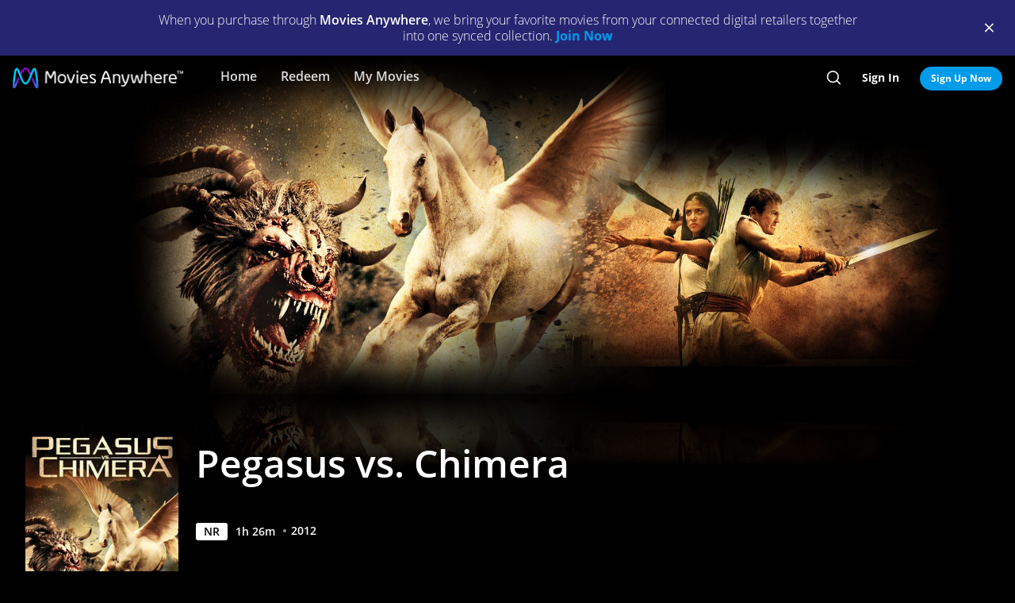

--- FILE ---
content_type: text/html; charset=utf-8
request_url: https://moviesanywhere.com/state.js?path=%2Fmovie%2Fpegasus-vs-chimera
body_size: 203181
content:
window.__APOLLO_STATE__ = {};
window.__INITIAL_STATE__ = {"notificationReducer":{"error":null,"isFetching":false,"lastReceiveAt":null,"lastRequestAt":null},"appboyReducer":{"isInitialized":false},"layoutReducer":{"hasScroll":true,"showFooter":true,"showLogo":false,"showMobileCTA":false,"showNavbar":true},"routeReducer":{"locationBeforeTransitions":null,"pathname":"\u002Fmovie\u002Fpegasus-vs-chimera","previouslyViewedRoute":null},"profileReducer":{"profileCreateReducer":{"isFetching":false},"profileDeleteReducer":{"isFetching":false},"profileEditReducer":{"isFetching":false},"profileListReducer":{"error":null,"graphiQLQuery":"","isFetching":false,"lastReceiveAt":null,"lastRequestAt":null},"profileSwitchReducer":{"error":null,"isFetching":false,"lastReceiveAt":null,"lastRequestAt":null},"profileThemeListReducer":{"isFetching":false}},"errorReducer":{},"searchReducer":{"error":null,"isPrefill":false,"lastReceiveAt":null,"lastRequestAt":null,"query":""},"authReducer":{"authSetTokensReducer":{"profileId":null,"csrf":null,"code":null,"isLoggedIn":false,"tokenType":null,"accessToken":null,"isPersistentSession":false,"coreId":null,"refreshToken":null},"authEmailCreateAccountReducer":{"email":null,"error":null,"isFetching":false,"lastReceiveAt":null,"lastRequestAt":null,"success":false},"authEmailLoginReducer":{"emailInputPrefillValue":null,"errorType":null,"infoType":null,"isFetching":false,"lastReceiveAt":null,"lastRequestAt":null},"authRefreshTokensReducer":{"errors":null,"isFetching":false,"lastReceiveAt":null,"lastRequestAt":null},"authResetPasswordReducer":{"error":null,"isFetching":false,"isTokenExpired":false,"lastReceiveAt":null,"lastRequestAt":null},"authSendResetPasswordReducer":{"email":null,"error":null,"isFetching":false,"lastReceiveAt":null,"lastRequestAt":null},"authSocialCreateAccountReducer":{"error":null,"isFetching":false,"lastReceiveAt":null,"lastRequestAt":null},"authSocialLoginReducer":{"email":null,"error":null,"isFetching":false,"lastReceiveAt":null,"lastRequestAt":null,"providerName":null}},"offCanvasReducer":{"isActive":false},"toastReducer":[],"router":{"location":{"pathname":"\u002Fmovie\u002Fpegasus-vs-chimera","search":"","hash":"","key":"5p8qao"},"action":"POP"},"entitiesReducer":{"Providers":{"providers":{"hiddenRetailers":[],"hiddenServices":[],"retailers":{"0":{"id":"iTunes","schema":"NOT_YET_CONNECTED"},"1":{"id":"amazon","schema":"NOT_YET_CONNECTED"},"2":{"id":"vudu","schema":"NOT_YET_CONNECTED"},"3":{"id":"google","schema":"NOT_YET_CONNECTED"},"4":{"id":"comcast","schema":"NOT_YET_CONNECTED"},"5":{"id":"verizon-ma","schema":"NOT_YET_CONNECTED"},"6":{"id":"att-ma","schema":"NOT_YET_CONNECTED"}},"services":[]}},"HeroPane":{"b02195e45e0694c0e39c417cb0e7fc0d_994097d9e979ad08":{"id":"b02195e45e0694c0e39c417cb0e7fc0d_994097d9e979ad08","primaryAction":null,"image":{"alt":"Pegasus vs. Chimera","url":"\u002F\u002Fimages.moviesanywhere.com\u002F4b81dc9bad08a03afe7a4d1e1096f08b\u002F3a85fe0e-6570-46b9-8b03-4e79e3177b02"}}},"Retailers":{"iTunes":{"footnote":null,"unlinkingUrl":"https:\u002F\u002Fretailer.moviesanywhere.com\u002Fapi\u002Flinks\u002FAPL","requireStudioSharing":false,"isLinked":false,"legalText":null,"linkingUrl":"https:\u002F\u002Fretailer.moviesanywhere.com\u002Fapi\u002Flinks\u002FAPL\u002Finitiate","fullColorImage":{"alt":"iTunes","url":"\u002F\u002Fimages.moviesanywhere.com\u002Fstatic\u002Flinkingprovider\u002Ffull\u002Fcolor\u002Fitunes\u002Fb747a3b3e53c089c4c9089cd38c7262f"},"promoId":null,"name":"iTunes","vppaUnlinkingUrl":"https:\u002F\u002Fretailer.moviesanywhere.com\u002Fapi\u002Flinks\u002FAPL\u002Fvppa","linkStatus":"neverLinked","serviceType":"retailer","initiateLink":{"allowedReturnDomains":[],"deeplinkKey":"apple","linkUrl":"https:\u002F\u002Fretailer.moviesanywhere.com\u002Fapi\u002Flinks\u002FviaRetailer\u002FAPL","returnUrl":"https:\u002F\u002Fitunes.apple.com\u002Fus\u002Fmovies"},"squareColorImage":{"url":"\u002F\u002Fimages.moviesanywhere.com\u002Fstatic\u002Flinkingprovider\u002Fsquare\u002Fcolor\u002Fitunes\u002Fee59914314e2b16dc597956c26ac112f"},"fullDarkImage":{"alt":"iTunes","url":"\u002F\u002Fimages.moviesanywhere.com\u002Fstatic\u002Flinkingprovider\u002Ffull\u002Fdark\u002Fitunes\u002Fadde30ec769d088d9429147b33c8cf62"},"showJit":false,"id":"iTunes","previouslyLinked":false,"businessKey":"APL"},"amazon":{"footnote":null,"unlinkingUrl":"https:\u002F\u002Fretailer.moviesanywhere.com\u002Fapi\u002Flinks\u002FAMZ","requireStudioSharing":false,"isLinked":false,"legalText":null,"linkingUrl":"https:\u002F\u002Fretailer.moviesanywhere.com\u002Fapi\u002Flinks\u002FAMZ\u002Finitiate","fullColorImage":{"alt":"Prime Video","url":"\u002F\u002Fimages.moviesanywhere.com\u002Fstatic\u002Flinkingprovider\u002Ffull\u002Fcolor\u002Famazon\u002F109343903d427d2fa1fb2f435b5153d5"},"promoId":null,"name":"Prime Video","vppaUnlinkingUrl":"https:\u002F\u002Fretailer.moviesanywhere.com\u002Fapi\u002Flinks\u002FAMZ\u002Fvppa","linkStatus":"neverLinked","serviceType":"retailer","initiateLink":{"allowedReturnDomains":[],"deeplinkKey":"amazon","linkUrl":"https:\u002F\u002Fretailer.moviesanywhere.com\u002Fapi\u002Flinks\u002FviaRetailer\u002FAMZ","returnUrl":"https:\u002F\u002Fwww.amazon.com\u002Fgp\u002Fvideo\u002Fstorefront\u002F"},"squareColorImage":{"url":"\u002F\u002Fimages.moviesanywhere.com\u002Fstatic\u002Flinkingprovider\u002Fsquare\u002Fcolor\u002Famazon\u002F2a2e252428777e7bb29fc52ec446d1f2"},"fullDarkImage":{"alt":"Prime Video","url":"\u002F\u002Fimages.moviesanywhere.com\u002Fstatic\u002Flinkingprovider\u002Ffull\u002Fdark\u002Famazon\u002F2e6da5a8ab478dab6f023631ad4b4b95"},"showJit":false,"id":"amazon","previouslyLinked":false,"businessKey":"AMZ"},"vudu":{"footnote":null,"unlinkingUrl":"https:\u002F\u002Fretailer.moviesanywhere.com\u002Fapi\u002Flinks\u002FVUD","requireStudioSharing":false,"isLinked":false,"legalText":null,"linkingUrl":"https:\u002F\u002Fretailer.moviesanywhere.com\u002Fapi\u002Flinks\u002FVUD\u002Finitiate","fullColorImage":{"alt":"Fandango at Home","url":"\u002F\u002Fimages.moviesanywhere.com\u002Fhero\u002F753e1909d707428bd6f10877ce6567a6"},"promoId":null,"name":"Fandango at Home","vppaUnlinkingUrl":"https:\u002F\u002Fretailer.moviesanywhere.com\u002Fapi\u002Flinks\u002FVUD\u002Fvppa","linkStatus":"neverLinked","serviceType":"retailer","initiateLink":{"allowedReturnDomains":["vudu.com"],"deeplinkKey":"vudu","linkUrl":"https:\u002F\u002Fretailer.moviesanywhere.com\u002Fapi\u002Flinks\u002FviaRetailer\u002FVUD","returnUrl":"http:\u002F\u002Fwww.vudu.com\u002F"},"squareColorImage":{"url":"\u002F\u002Fimages.moviesanywhere.com\u002Fhero\u002Fd89f7b164bf54887ce846743fe130f2c"},"fullDarkImage":{"alt":"Fandango at Home","url":"\u002F\u002Fimages.moviesanywhere.com\u002Fhero\u002Fe5ae80922ff88aee0d35d38800a5ea87"},"showJit":false,"id":"vudu","previouslyLinked":false,"businessKey":"VUD"},"google":{"footnote":null,"unlinkingUrl":"https:\u002F\u002Fretailer.moviesanywhere.com\u002Fapi\u002Flinks\u002FGOO","requireStudioSharing":false,"isLinked":false,"legalText":null,"linkingUrl":"https:\u002F\u002Fretailer.moviesanywhere.com\u002Fapi\u002Flinks\u002FGOO\u002Finitiate","fullColorImage":{"alt":"Google Play\u002FYouTube","url":"\u002F\u002Fimages.moviesanywhere.com\u002Fstatic\u002Flinkingprovider\u002Ffull\u002Fcolor\u002Fgoogle\u002Fed4b7571c878af96c2beaf0ae6438fbe"},"promoId":null,"name":"Google Play\u002FYouTube","vppaUnlinkingUrl":"https:\u002F\u002Fretailer.moviesanywhere.com\u002Fapi\u002Flinks\u002FGOO\u002Fvppa","linkStatus":"neverLinked","serviceType":"retailer","initiateLink":{"allowedReturnDomains":[],"deeplinkKey":"google","linkUrl":"https:\u002F\u002Fretailer.moviesanywhere.com\u002Fapi\u002Flinks\u002FviaRetailer\u002FGOO","returnUrl":"https:\u002F\u002Fplay.google.com\u002Fstore\u002Fmovies"},"squareColorImage":{"url":"\u002F\u002Fimages.moviesanywhere.com\u002Fstatic\u002Flinkingprovider\u002Fsquare\u002Fcolor\u002Fgoogle\u002Ff32448bac3d0f09b8276138e1c328671"},"fullDarkImage":{"alt":"Google Play\u002FYouTube","url":"\u002F\u002Fimages.moviesanywhere.com\u002Fstatic\u002Flinkingprovider\u002Ffull\u002Fdark\u002Fgoogle\u002F24fa787fc3845f6d702aaf34e56391cf"},"showJit":false,"id":"google","previouslyLinked":false,"businessKey":"GOO"},"comcast":{"footnote":"Xfinity Account Required","unlinkingUrl":"https:\u002F\u002Fretailer.moviesanywhere.com\u002Fapi\u002Flinks\u002FCOM","requireStudioSharing":false,"isLinked":false,"legalText":null,"linkingUrl":"https:\u002F\u002Fretailer.moviesanywhere.com\u002Fapi\u002Flinks\u002FCOM\u002Finitiate","fullColorImage":{"alt":"Comcast","url":"\u002F\u002Fimages.moviesanywhere.com\u002Fstatic\u002Flinkingprovider\u002Ffull\u002Fcolor\u002Fcomcast\u002Fe754f13e90058a15d62b9f027412497c"},"promoId":null,"name":"Comcast","vppaUnlinkingUrl":"https:\u002F\u002Fretailer.moviesanywhere.com\u002Fapi\u002Flinks\u002FCOM\u002Fvppa","linkStatus":"neverLinked","serviceType":"retailer","initiateLink":{"allowedReturnDomains":[],"deeplinkKey":"xfinity","linkUrl":"https:\u002F\u002Fretailer.moviesanywhere.com\u002Fapi\u002Flinks\u002FviaRetailer\u002FCOM","returnUrl":"https:\u002F\u002Fwww.xfinity.com\u002Fstream\u002F"},"squareColorImage":{"url":"\u002F\u002Fimages.moviesanywhere.com\u002Fstatic\u002Flinkingprovider\u002Fsquare\u002Fcolor\u002Fcomcast\u002Ffdff821e0194405184406b62b5958adf"},"fullDarkImage":{"alt":"Comcast","url":"\u002F\u002Fimages.moviesanywhere.com\u002Fstatic\u002Flinkingprovider\u002Ffull\u002Fdark\u002Fcomcast\u002F64b733af1a79352f915e087891e21a8c"},"showJit":false,"id":"comcast","previouslyLinked":false,"businessKey":"COM"},"verizon-ma":{"footnote":"Verizon Fios TV Account Required","unlinkingUrl":"https:\u002F\u002Fretailer.moviesanywhere.com\u002Fapi\u002Flinks\u002FVZN","requireStudioSharing":false,"isLinked":false,"legalText":null,"linkingUrl":"https:\u002F\u002Fretailer.moviesanywhere.com\u002Fapi\u002Flinks\u002FVZN\u002Finitiate","fullColorImage":{"alt":"Verizon Fios TV","url":"\u002F\u002Fimages.moviesanywhere.com\u002Fstatic\u002Flinkingprovider\u002Ffull\u002Fcolor\u002Fverizon\u002F524973333e679363f6c2fa69331d6205"},"promoId":null,"name":"Verizon Fios TV","vppaUnlinkingUrl":"https:\u002F\u002Fretailer.moviesanywhere.com\u002Fapi\u002Flinks\u002FVZN\u002Fvppa","linkStatus":"neverLinked","serviceType":"retailer","initiateLink":{"allowedReturnDomains":[],"deeplinkKey":"verizon","linkUrl":"https:\u002F\u002Fretailer.moviesanywhere.com\u002Fapi\u002Flinks\u002FviaRetailer\u002FVZN","returnUrl":"https:\u002F\u002Ftv.verizon.com\u002Fwatch\u002Fsettings\u002Fmoviesanywhere\u002Fcomplete"},"squareColorImage":{"url":"\u002F\u002Fimages.moviesanywhere.com\u002Fimageset\u002Fd6dfac59dd42ea309c0da01425ae39cf"},"fullDarkImage":{"alt":"Verizon Fios TV","url":"\u002F\u002Fimages.moviesanywhere.com\u002Fstatic\u002Flinkingprovider\u002Ffull\u002Fdark\u002Fverizon\u002Ff7ca19ea498bb8f5e5254e25d3843755"},"showJit":false,"id":"verizon-ma","previouslyLinked":false,"businessKey":"VZN"},"att-ma":{"footnote":"DIRECTV Service Required","unlinkingUrl":"https:\u002F\u002Fretailer.moviesanywhere.com\u002Fapi\u002Flinks\u002FATT","requireStudioSharing":false,"isLinked":false,"legalText":null,"linkingUrl":"https:\u002F\u002Fretailer.moviesanywhere.com\u002Fapi\u002Flinks\u002FATT\u002Finitiate","fullColorImage":{"alt":"DIRECTV","url":"\u002F\u002Fimages.moviesanywhere.com\u002Fa9f57602fb940036e369bd0d371d80c1\u002F1fa838fa-8dd2-4264-9d2d-3dd445685aaa"},"promoId":null,"name":"DIRECTV","vppaUnlinkingUrl":"https:\u002F\u002Fretailer.moviesanywhere.com\u002Fapi\u002Flinks\u002FATT\u002Fvppa","linkStatus":"neverLinked","serviceType":"retailer","initiateLink":{"allowedReturnDomains":[],"deeplinkKey":"directv","linkUrl":"https:\u002F\u002Fretailer.moviesanywhere.com\u002Fapi\u002Flinks\u002FviaRetailer\u002FATT","returnUrl":"https:\u002F\u002Fwww.directv.com\u002Fmovies"},"squareColorImage":{"url":"\u002F\u002Fimages.moviesanywhere.com\u002Fimageset\u002Fe220003875ad34a64f118facf0404aa8"},"fullDarkImage":{"alt":"DIRECTV","url":"\u002F\u002Fimages.moviesanywhere.com\u002Fbb8b1ff7417f5fe82c812f9f0b3d149c\u002Fe7394da8-e239-452c-b07f-3c828e31af0e"},"showJit":false,"id":"att-ma","previouslyLinked":false,"businessKey":"ATT"}},"HeroComponent":{"b02195e45e0694c0e39c417cb0e7fc0d":{"__typename":"HeroComponent","runtimeMinutes":86,"panes":["b02195e45e0694c0e39c417cb0e7fc0d_994097d9e979ad08"],"mainAction":{"id":"dd35b92c-c1f9-4546-89b1-084734e08c5a_buy","schema":"StoreAction"},"autoRotateInterval":1,"title":"Pegasus vs. Chimera","primaryAction":null,"id":"b02195e45e0694c0e39c417cb0e7fc0d","image":{"alt":"Pegasus vs. Chimera","url":"\u002F\u002Fimages.moviesanywhere.com\u002F4b81dc9bad08a03afe7a4d1e1096f08b\u002F3a85fe0e-6570-46b9-8b03-4e79e3177b02"},"year":2012,"actions":[{"id":"e5da01c7-a9dc-4a1a-ac27-f6f14907a12e_a9702ba42e2dd6d5","schema":"PlayAction"},{"id":"dd35b92c-c1f9-4546-89b1-084734e08c5a_follow","schema":"FollowAction"}],"rating":"NR"}},"BoxArtSliderComponent":{"fe8fb73caa5c56cafdbda37e391698b7":{"__typename":"BoxArtSliderComponent","id":"fe8fb73caa5c56cafdbda37e391698b7","size":"MEDIUM","title":"You Might Also Like...","appendedButton":null,"headerButton":null,"items":[{"id":"365bf55a-a610-4778-ba38-ad5b0eab1869_3ca4490703bc5ed2","schema":"BoxArtItem"},{"id":"86365c22-5afd-4a5f-ad04-09a25317c40c_3ca4490703bc5ed2","schema":"BoxArtItem"},{"id":"026a2d89-59e6-4868-9abc-c20fca41789c_3ca4490703bc5ed2","schema":"BoxArtItem"},{"id":"66cdcbca-b747-4821-be29-0eb19417ba92_3ca4490703bc5ed2","schema":"BoxArtItem"},{"id":"0530a4bd-a335-4e47-a17d-bee87c238a89_3ca4490703bc5ed2","schema":"BoxArtItem"},{"id":"a4b08cc8-60b6-4db0-8961-4f7c140d24ce_3ca4490703bc5ed2","schema":"BoxArtItem"},{"id":"eb67302d-1173-4410-827b-c81f9295b784_3ca4490703bc5ed2","schema":"BoxArtItem"},{"id":"d5cf7d75-e76f-444e-8c66-c971e872456c_3ca4490703bc5ed2","schema":"BoxArtItem"},{"id":"b46b504a-9894-4df6-a231-65332380ff38_3ca4490703bc5ed2","schema":"BoxArtItem"},{"id":"8a4c121c-f94d-45a9-afc9-13dc1ddd9697_3ca4490703bc5ed2","schema":"BoxArtItem"},{"id":"02e28434-2822-4700-a1c8-5b892d73d36c_3ca4490703bc5ed2","schema":"BoxArtItem"},{"id":"6f3bb678-224f-40b8-9cb5-0ba5aa7c02ca_3ca4490703bc5ed2","schema":"BoxArtItem"},{"id":"86537647-9624-4f20-a0b3-18b33b0e3e7a_3ca4490703bc5ed2","schema":"BoxArtItem"},{"id":"a3411859-2522-4b8b-9e87-43d4148aedfe_3ca4490703bc5ed2","schema":"BoxArtItem"},{"id":"70a72ead-4351-4430-897f-8706444513a4_3ca4490703bc5ed2","schema":"BoxArtItem"},{"id":"4086fd92-4864-477d-806e-0bf2d88fa567_3ca4490703bc5ed2","schema":"BoxArtItem"},{"id":"c4467e77-41ff-4f0f-9c21-cf7ad948b656_3ca4490703bc5ed2","schema":"BoxArtItem"},{"id":"8b208715-d0f8-401f-9627-e0339f99563e_3ca4490703bc5ed2","schema":"BoxArtItem"},{"id":"1344307d-13e4-4b5c-a8c5-33c4a8b32d16_3ca4490703bc5ed2","schema":"BoxArtItem"},{"id":"f0e706f4-6790-4685-9f68-65aa172cf541_3ca4490703bc5ed2","schema":"BoxArtItem"},{"id":"b6375e9d-13d2-42e1-a64d-9abd5f856848_3ca4490703bc5ed2","schema":"BoxArtItem"},{"id":"df8b988a-3779-40b9-9438-6f8cfe4dcca8_3ca4490703bc5ed2","schema":"BoxArtItem"},{"id":"a9556e21-6648-497b-911e-6ca159473440_3ca4490703bc5ed2","schema":"BoxArtItem"},{"id":"8ea8169e-4d07-413d-aa47-250350182ce3_3ca4490703bc5ed2","schema":"BoxArtItem"},{"id":"51504b0a-f9a4-419d-9f72-130361879671_3ca4490703bc5ed2","schema":"BoxArtItem"},{"id":"6f83f389-7aa7-444b-9101-1304e156afa0_3ca4490703bc5ed2","schema":"BoxArtItem"},{"id":"7b088a61-49ac-401e-9f06-6a1a288804fa_3ca4490703bc5ed2","schema":"BoxArtItem"},{"id":"5a1408a4-1eaa-4c03-9f10-73a7ef158ce5_3ca4490703bc5ed2","schema":"BoxArtItem"},{"id":"f8902a6c-52ce-4283-8399-10e56020f5fa_3ca4490703bc5ed2","schema":"BoxArtItem"},{"id":"13dcdd5a-73cd-4eb2-8605-fea0ce277fca_3ca4490703bc5ed2","schema":"BoxArtItem"},{"id":"526e3a06-a300-4a10-8b3c-df616b16058d_3ca4490703bc5ed2","schema":"BoxArtItem"},{"id":"68697098-c17a-4598-a1d8-2c80a0de55a9_3ca4490703bc5ed2","schema":"BoxArtItem"},{"id":"9e4ccbe8-78b9-4deb-b0e1-8ace723d7fa7_3ca4490703bc5ed2","schema":"BoxArtItem"},{"id":"31cecd07-6869-43b2-9e06-a75bfb005d2e_3ca4490703bc5ed2","schema":"BoxArtItem"},{"id":"c79ce8bf-c3f6-4f0f-b7ae-012c1e7cf3e3_3ca4490703bc5ed2","schema":"BoxArtItem"},{"id":"338a532a-fbea-42fc-ad2f-ade68508bdc7_3ca4490703bc5ed2","schema":"BoxArtItem"},{"id":"3a1fd248-cff7-4fea-9674-544a04ff9852_3ca4490703bc5ed2","schema":"BoxArtItem"},{"id":"55afba4c-af78-47a1-8726-81c3b82a0ccf_3ca4490703bc5ed2","schema":"BoxArtItem"},{"id":"6c0bed72-f3be-4af3-9a4e-1a9fea9806ac_3ca4490703bc5ed2","schema":"BoxArtItem"},{"id":"a0864568-8e61-4826-814f-861fd700181a_3ca4490703bc5ed2","schema":"BoxArtItem"}]},"3af9ec6d993c902d01c2fbf6a5dcc0f1":{"__typename":"BoxArtSliderComponent","id":"3af9ec6d993c902d01c2fbf6a5dcc0f1","size":"MEDIUM","title":"New Releases","appendedButton":null,"headerButton":[{"__typename":"DetailAction","targetTitle":"New Releases","targetType":"COLLECTION","targetId":"101fe2ad-5f08-4852-bf6b-76997a37185f","target":"\u002Fcollection\u002Fnew-releases","subtitle":"","title":"SEE ALL","actionContext":"[base64]","id":"3af9ec6d993c902d01c2fbf6a5dcc0f1_c2099403ad33bdf9"}],"items":[{"id":"1c000646-c837-465d-af23-9e80bca5f739_814cc5c79cdee4bd","schema":"BoxArtItem"},{"id":"99c8dd94-fa6a-4606-b12e-a47d67220fd4_814cc5c79cdee4bd","schema":"BoxArtItem"},{"id":"aad81fee-89a0-4ca7-9afa-ca457c2da677_814cc5c79cdee4bd","schema":"BoxArtItem"},{"id":"13755206-da52-475b-993b-e5d43e213d9f_814cc5c79cdee4bd","schema":"BoxArtItem"},{"id":"b0c7a1e5-ed04-4445-aa8a-46be28fbbfb2_814cc5c79cdee4bd","schema":"BoxArtItem"},{"id":"716a28c8-0320-4959-b783-3e65bf135df5_814cc5c79cdee4bd","schema":"BoxArtItem"},{"id":"cdcf8f6a-e8a6-4352-b2f8-974d7d9aeae7_814cc5c79cdee4bd","schema":"BoxArtItem"},{"id":"f5550aaf-51f6-45c6-95f8-3181b2d697ae_814cc5c79cdee4bd","schema":"BoxArtItem"},{"id":"fc49b2a9-9cb5-4bc9-abe0-4806c1cb5731_814cc5c79cdee4bd","schema":"BoxArtItem"},{"id":"16715e81-eb2c-4a11-8a34-e29468100f5e_814cc5c79cdee4bd","schema":"BoxArtItem"},{"id":"85ef6049-ae1b-4c55-b702-9ed2d9838b07_814cc5c79cdee4bd","schema":"BoxArtItem"},{"id":"1b40e6c1-6e93-4869-9465-64d1521fc6c8_814cc5c79cdee4bd","schema":"BoxArtItem"},{"id":"9287d4c5-726c-4b16-aa09-88749544de70_814cc5c79cdee4bd","schema":"BoxArtItem"},{"id":"8a6c9ff7-6056-47b5-8a21-8042c407e7df_814cc5c79cdee4bd","schema":"BoxArtItem"},{"id":"c3f1361d-8ec2-41e1-8061-6335b8713e32_814cc5c79cdee4bd","schema":"BoxArtItem"},{"id":"fe912f57-606c-4b8b-b653-1ec40714a5e9_814cc5c79cdee4bd","schema":"BoxArtItem"},{"id":"dd8847f6-348f-47d4-96c2-df5507855ee3_814cc5c79cdee4bd","schema":"BoxArtItem"},{"id":"2f65c75a-1a55-4c60-b789-f2e75f0b93fd_814cc5c79cdee4bd","schema":"BoxArtItem"},{"id":"026a6455-da85-4a34-915a-e8c6a7622971_814cc5c79cdee4bd","schema":"BoxArtItem"},{"id":"d55608d7-4785-4fb9-9a69-225354dee0cb_814cc5c79cdee4bd","schema":"BoxArtItem"},{"id":"ed5be9b1-589d-44df-adbd-a4e9b412f870_814cc5c79cdee4bd","schema":"BoxArtItem"},{"id":"d4f71617-fc93-4a94-ac5b-6da62e8f4fc7_814cc5c79cdee4bd","schema":"BoxArtItem"},{"id":"e35ce26e-3c44-4f8a-9c64-15d5f0699d75_814cc5c79cdee4bd","schema":"BoxArtItem"}]}},"FollowAction":{"dd35b92c-c1f9-4546-89b1-084734e08c5a_follow":{"__typename":"FollowAction","id":"dd35b92c-c1f9-4546-89b1-084734e08c5a_follow","subtitle":null,"title":"Wishlist","followed":"playable::dd35b92c-c1f9-4546-89b1-084734e08c5a::follow","playable":{"id":"dd35b92c-c1f9-4546-89b1-084734e08c5a","title":"Pegasus vs. Chimera","__typename":"Feature"}}},"DetailAction":{"3af9ec6d993c902d01c2fbf6a5dcc0f1_5d9b859294ecd94f":{"__typename":"DetailAction","targetTitle":"Adult Swim's The Elephant","targetType":"MDP","targetId":"b0c7a1e5-ed04-4445-aa8a-46be28fbbfb2","target":"\u002Fmovie\u002Fadult-swims-the-elephant-2025","subtitle":"","title":"Detail","actionContext":"[base64]","id":"3af9ec6d993c902d01c2fbf6a5dcc0f1_5d9b859294ecd94f"},"fe8fb73caa5c56cafdbda37e391698b7_9348c70fc47ae58d":{"__typename":"DetailAction","targetTitle":"Final Fantasy VII: Advent Children: Director's Cut","targetType":"MDP","targetId":"a3411859-2522-4b8b-9e87-43d4148aedfe","target":"\u002Fmovie\u002Ffinal-fantasy-vii-advent-children-2006","subtitle":"","title":"Detail","actionContext":"[base64]","id":"fe8fb73caa5c56cafdbda37e391698b7_9348c70fc47ae58d"},"fe8fb73caa5c56cafdbda37e391698b7_3cf2c195b82be438":{"__typename":"DetailAction","targetTitle":"Warcraft","targetType":"MDP","targetId":"86365c22-5afd-4a5f-ad04-09a25317c40c","target":"\u002Fmovie\u002Fwarcraft","subtitle":"","title":"Detail","actionContext":"[base64]","id":"fe8fb73caa5c56cafdbda37e391698b7_3cf2c195b82be438"},"fe8fb73caa5c56cafdbda37e391698b7_33d7cc68aa0516cd":{"__typename":"DetailAction","targetTitle":"Justice League x RWBY: Super Heroes and Huntsmen Part 2","targetType":"MDP","targetId":"31cecd07-6869-43b2-9e06-a75bfb005d2e","target":"\u002Fmovie\u002Fjustice-league-x-rwby-super-heroes-and-huntsmen-part-2-2023","subtitle":"","title":"Detail","actionContext":"[base64]","id":"fe8fb73caa5c56cafdbda37e391698b7_33d7cc68aa0516cd"},"fe8fb73caa5c56cafdbda37e391698b7_ee0667ef199c6a85":{"__typename":"DetailAction","targetTitle":"Mortal Kombat Legends: Scorpion's Revenge","targetType":"MDP","targetId":"7b088a61-49ac-401e-9f06-6a1a288804fa","target":"\u002Fmovie\u002Fmortal-kombat-legends-scorpions-revenge-2020","subtitle":"","title":"Detail","actionContext":"[base64]","id":"fe8fb73caa5c56cafdbda37e391698b7_ee0667ef199c6a85"},"fe8fb73caa5c56cafdbda37e391698b7_b2f0f339ed91f1e9":{"__typename":"DetailAction","targetTitle":"Mortal Kombat","targetType":"MDP","targetId":"c4467e77-41ff-4f0f-9c21-cf7ad948b656","target":"\u002Fmovie\u002Fmortal-kombat-2021","subtitle":"","title":"Detail","actionContext":"[base64]","id":"fe8fb73caa5c56cafdbda37e391698b7_b2f0f339ed91f1e9"},"3af9ec6d993c902d01c2fbf6a5dcc0f1_e6e9b7610b303aaa":{"__typename":"DetailAction","targetTitle":"One Battle After Another","targetType":"MDP","targetId":"2f65c75a-1a55-4c60-b789-f2e75f0b93fd","target":"\u002Fmovie\u002Fone-battle-after-another-2025","subtitle":"","title":"Detail","actionContext":"[base64]","id":"3af9ec6d993c902d01c2fbf6a5dcc0f1_e6e9b7610b303aaa"},"3af9ec6d993c902d01c2fbf6a5dcc0f1_115f13b75ba4f0aa":{"__typename":"DetailAction","targetTitle":"Song Sung Blue","targetType":"MDP","targetId":"99c8dd94-fa6a-4606-b12e-a47d67220fd4","target":"\u002Fmovie\u002Fsong-sung-blue-2025","subtitle":"","title":"Detail","actionContext":"[base64]","id":"3af9ec6d993c902d01c2fbf6a5dcc0f1_115f13b75ba4f0aa"},"fe8fb73caa5c56cafdbda37e391698b7_aa14e4c5da68e22f":{"__typename":"DetailAction","targetTitle":"Hercules and the Lost Kingdom","targetType":"MDP","targetId":"70a72ead-4351-4430-897f-8706444513a4","target":"\u002Fmovie\u002Fhercules-and-the-lost-kingdom-1994","subtitle":"","title":"Detail","actionContext":"[base64]","id":"fe8fb73caa5c56cafdbda37e391698b7_aa14e4c5da68e22f"},"fe8fb73caa5c56cafdbda37e391698b7_b550785ebf9e03a4":{"__typename":"DetailAction","targetTitle":"The Scorpion King: Book of Souls","targetType":"MDP","targetId":"8a4c121c-f94d-45a9-afc9-13dc1ddd9697","target":"\u002Fmovie\u002Fthe-scorpion-king-book-of-souls-2018","subtitle":"","title":"Detail","actionContext":"[base64]","id":"fe8fb73caa5c56cafdbda37e391698b7_b550785ebf9e03a4"},"fe8fb73caa5c56cafdbda37e391698b7_96ea1a6acb1ad95b":{"__typename":"DetailAction","targetTitle":"Warriors of Heaven and Earth (天地英雄)","targetType":"MDP","targetId":"3a1fd248-cff7-4fea-9674-544a04ff9852","target":"\u002Fmovie\u002Fwarriors-of-heaven-and-earth","subtitle":"","title":"Detail","actionContext":"[base64]","id":"fe8fb73caa5c56cafdbda37e391698b7_96ea1a6acb1ad95b"},"fe8fb73caa5c56cafdbda37e391698b7_d34e89f75c8b60ab":{"__typename":"DetailAction","targetTitle":"Godzilla, Mothra, and King Ghidorah: Giant Monsters All-Out Attack","targetType":"MDP","targetId":"5a1408a4-1eaa-4c03-9f10-73a7ef158ce5","target":"\u002Fmovie\u002Fgodzilla-mothra-and-king-ghidorah-giant-monsters-all-out-attack","subtitle":"","title":"Detail","actionContext":"[base64]","id":"fe8fb73caa5c56cafdbda37e391698b7_d34e89f75c8b60ab"},"fe8fb73caa5c56cafdbda37e391698b7_61089badeec7807b":{"__typename":"DetailAction","targetTitle":"Dragonheart: Vengeance","targetType":"MDP","targetId":"6c0bed72-f3be-4af3-9a4e-1a9fea9806ac","target":"\u002Fmovie\u002Fdragonheart-vengeance-2020","subtitle":"","title":"Detail","actionContext":"[base64]","id":"fe8fb73caa5c56cafdbda37e391698b7_61089badeec7807b"},"fe8fb73caa5c56cafdbda37e391698b7_a04cf805d7f972f6":{"__typename":"DetailAction","targetTitle":"Monster Hunter","targetType":"MDP","targetId":"1344307d-13e4-4b5c-a8c5-33c4a8b32d16","target":"\u002Fmovie\u002Fmonster-hunter","subtitle":"","title":"Detail","actionContext":"[base64]","id":"fe8fb73caa5c56cafdbda37e391698b7_a04cf805d7f972f6"},"fe8fb73caa5c56cafdbda37e391698b7_165da5da2124db02":{"__typename":"DetailAction","targetTitle":"The Scorpion King","targetType":"MDP","targetId":"eb67302d-1173-4410-827b-c81f9295b784","target":"\u002Fmovie\u002Fthe-scorpion-king","subtitle":"","title":"Detail","actionContext":"[base64]","id":"fe8fb73caa5c56cafdbda37e391698b7_165da5da2124db02"},"3af9ec6d993c902d01c2fbf6a5dcc0f1_262435465fb5ad38":{"__typename":"DetailAction","targetTitle":"Wicked: For Good","targetType":"MDP","targetId":"716a28c8-0320-4959-b783-3e65bf135df5","target":"\u002Fmovie\u002Fwicked-for-good-2025","subtitle":"","title":"Detail","actionContext":"[base64]","id":"3af9ec6d993c902d01c2fbf6a5dcc0f1_262435465fb5ad38"},"3af9ec6d993c902d01c2fbf6a5dcc0f1_5f85b6e671691cb7":{"__typename":"DetailAction","targetTitle":"Border Hunters","targetType":"MDP","targetId":"dd8847f6-348f-47d4-96c2-df5507855ee3","target":"\u002Fmovie\u002Fborder-hunters-2025","subtitle":"","title":"Detail","actionContext":"[base64]","id":"3af9ec6d993c902d01c2fbf6a5dcc0f1_5f85b6e671691cb7"},"fe8fb73caa5c56cafdbda37e391698b7_b75a1fe9831ea693":{"__typename":"DetailAction","targetTitle":"Night Watch","targetType":"MDP","targetId":"a9556e21-6648-497b-911e-6ca159473440","target":"\u002Fmovie\u002Fnight-watch","subtitle":"","title":"Detail","actionContext":"[base64]","id":"fe8fb73caa5c56cafdbda37e391698b7_b75a1fe9831ea693"},"fe8fb73caa5c56cafdbda37e391698b7_22bb5444557023c2":{"__typename":"DetailAction","targetTitle":"League Of Gods","targetType":"MDP","targetId":"8ea8169e-4d07-413d-aa47-250350182ce3","target":"\u002Fmovie\u002Fleague-of-gods","subtitle":"","title":"Detail","actionContext":"[base64]","id":"fe8fb73caa5c56cafdbda37e391698b7_22bb5444557023c2"},"3af9ec6d993c902d01c2fbf6a5dcc0f1_58f372c131db849a":{"__typename":"DetailAction","targetTitle":"The Travellers","targetType":"MDP","targetId":"13755206-da52-475b-993b-e5d43e213d9f","target":"\u002Fmovie\u002Fthe-travellers-2025","subtitle":"","title":"Detail","actionContext":"[base64]","id":"3af9ec6d993c902d01c2fbf6a5dcc0f1_58f372c131db849a"},"3af9ec6d993c902d01c2fbf6a5dcc0f1_a89bb0952ea0138c":{"__typename":"DetailAction","targetTitle":"Bugonia","targetType":"MDP","targetId":"8a6c9ff7-6056-47b5-8a21-8042c407e7df","target":"\u002Fmovie\u002Fbugonia-2025","subtitle":"","title":"Detail","actionContext":"[base64]","id":"3af9ec6d993c902d01c2fbf6a5dcc0f1_a89bb0952ea0138c"},"fe8fb73caa5c56cafdbda37e391698b7_5e5148b04df430e":{"__typename":"DetailAction","targetTitle":"Mortal Kombat Legends: Snow Blind","targetType":"MDP","targetId":"4086fd92-4864-477d-806e-0bf2d88fa567","target":"\u002Fmovie\u002Fmortal-kombat-legends-snow-blind-2022","subtitle":"","title":"Detail","actionContext":"[base64]","id":"fe8fb73caa5c56cafdbda37e391698b7_5e5148b04df430e"},"fe8fb73caa5c56cafdbda37e391698b7_44a7db631ed82b46":{"__typename":"DetailAction","targetTitle":"Conan the Barbarian","targetType":"MDP","targetId":"365bf55a-a610-4778-ba38-ad5b0eab1869","target":"\u002Fmovie\u002Fconan-the-barbarian","subtitle":"","title":"Detail","actionContext":"[base64]","id":"fe8fb73caa5c56cafdbda37e391698b7_44a7db631ed82b46"},"3af9ec6d993c902d01c2fbf6a5dcc0f1_b2df2d51eb35b04a":{"__typename":"DetailAction","targetTitle":"Predator: Badlands","targetType":"MDP","targetId":"aad81fee-89a0-4ca7-9afa-ca457c2da677","target":"\u002Fmovie\u002Fpredator-badlands-2025","subtitle":"","title":"Detail","actionContext":"[base64]","id":"3af9ec6d993c902d01c2fbf6a5dcc0f1_b2df2d51eb35b04a"},"fe8fb73caa5c56cafdbda37e391698b7_9c0fbcfce5417865":{"__typename":"DetailAction","targetTitle":"300","targetType":"MDP","targetId":"338a532a-fbea-42fc-ad2f-ade68508bdc7","target":"\u002Fmovie\u002F300-2007","subtitle":"","title":"Detail","actionContext":"[base64]","id":"fe8fb73caa5c56cafdbda37e391698b7_9c0fbcfce5417865"},"3af9ec6d993c902d01c2fbf6a5dcc0f1_efc451d0a7eee376":{"__typename":"DetailAction","targetTitle":"Sisu: Road to Revenge","targetType":"MDP","targetId":"85ef6049-ae1b-4c55-b702-9ed2d9838b07","target":"\u002Fmovie\u002Fsisu-road-to-revenge-2025","subtitle":"","title":"Detail","actionContext":"[base64]","id":"3af9ec6d993c902d01c2fbf6a5dcc0f1_efc451d0a7eee376"},"fe8fb73caa5c56cafdbda37e391698b7_18a73bea460bc368":{"__typename":"DetailAction","targetTitle":"Kingsglaive: Final Fantasy XV","targetType":"MDP","targetId":"55afba4c-af78-47a1-8726-81c3b82a0ccf","target":"\u002Fmovie\u002Fkingsglaive-final-fantasy-15","subtitle":"","title":"Detail","actionContext":"[base64]","id":"fe8fb73caa5c56cafdbda37e391698b7_18a73bea460bc368"},"fe8fb73caa5c56cafdbda37e391698b7_c0c9afb74127ad7c":{"__typename":"DetailAction","targetTitle":"Red Sonja","targetType":"MDP","targetId":"026a2d89-59e6-4868-9abc-c20fca41789c","target":"\u002Fmovie\u002Fred-sonja","subtitle":"","title":"Detail","actionContext":"[base64]","id":"fe8fb73caa5c56cafdbda37e391698b7_c0c9afb74127ad7c"},"fe8fb73caa5c56cafdbda37e391698b7_dfd7d52f53ce9b4":{"__typename":"DetailAction","targetTitle":"Aztec Batman: Clash of Empires","targetType":"MDP","targetId":"a0864568-8e61-4826-814f-861fd700181a","target":"\u002Fmovie\u002Faztec-batman-clash-of-empires-2025","subtitle":"","title":"Detail","actionContext":"[base64]","id":"fe8fb73caa5c56cafdbda37e391698b7_dfd7d52f53ce9b4"},"fe8fb73caa5c56cafdbda37e391698b7_9f77538daffd1ebc":{"__typename":"DetailAction","targetTitle":"Wrath of the Titans","targetType":"MDP","targetId":"c79ce8bf-c3f6-4f0f-b7ae-012c1e7cf3e3","target":"\u002Fmovie\u002Fwrath-of-the-titans","subtitle":"","title":"Detail","actionContext":"[base64]","id":"fe8fb73caa5c56cafdbda37e391698b7_9f77538daffd1ebc"},"3af9ec6d993c902d01c2fbf6a5dcc0f1_c8a4f991364f60da":{"__typename":"DetailAction","targetTitle":"Springsteen: Deliver Me From Nowhere","targetType":"MDP","targetId":"fc49b2a9-9cb5-4bc9-abe0-4806c1cb5731","target":"\u002Fmovie\u002Fspringsteen-deliver-me-from-nowhere-2025","subtitle":"","title":"Detail","actionContext":"[base64]","id":"3af9ec6d993c902d01c2fbf6a5dcc0f1_c8a4f991364f60da"},"fe8fb73caa5c56cafdbda37e391698b7_41b5d71ba25d9bc6":{"__typename":"DetailAction","targetTitle":"Zardoz","targetType":"MDP","targetId":"13dcdd5a-73cd-4eb2-8605-fea0ce277fca","target":"\u002Fmovie\u002Fzardoz","subtitle":"","title":"Detail","actionContext":"[base64]","id":"fe8fb73caa5c56cafdbda37e391698b7_41b5d71ba25d9bc6"},"fe8fb73caa5c56cafdbda37e391698b7_7125166e26e0653d":{"__typename":"DetailAction","targetTitle":"Witchslayer Gretl","targetType":"MDP","targetId":"9e4ccbe8-78b9-4deb-b0e1-8ace723d7fa7","target":"\u002Fmovie\u002Fwitchslayer-gretl","subtitle":"","title":"Detail","actionContext":"[base64]","id":"fe8fb73caa5c56cafdbda37e391698b7_7125166e26e0653d"},"3af9ec6d993c902d01c2fbf6a5dcc0f1_b89b14dfec804538":{"__typename":"DetailAction","targetTitle":"One Battle After Another (with ASL)","targetType":"MDP","targetId":"f5550aaf-51f6-45c6-95f8-3181b2d697ae","target":"\u002Fmovie\u002Fone-battle-after-another-with-asl-2025","subtitle":"","title":"Detail","actionContext":"[base64]","id":"3af9ec6d993c902d01c2fbf6a5dcc0f1_b89b14dfec804538"},"fe8fb73caa5c56cafdbda37e391698b7_505e16c677c86ae3":{"__typename":"DetailAction","targetTitle":"Dungeons & Dragons","targetType":"MDP","targetId":"b46b504a-9894-4df6-a231-65332380ff38","target":"\u002Fmovie\u002Fdungeons-dragons","subtitle":"","title":"Detail","actionContext":"[base64]","id":"fe8fb73caa5c56cafdbda37e391698b7_505e16c677c86ae3"},"fe8fb73caa5c56cafdbda37e391698b7_1d7c6f02d7644c23":{"__typename":"DetailAction","targetTitle":"Young Hercules","targetType":"MDP","targetId":"f8902a6c-52ce-4283-8399-10e56020f5fa","target":"\u002Fmovie\u002Fyoung-hercules","subtitle":"","title":"Detail","actionContext":"[base64]","id":"fe8fb73caa5c56cafdbda37e391698b7_1d7c6f02d7644c23"},"3af9ec6d993c902d01c2fbf6a5dcc0f1_63767834dbe0da75":{"__typename":"DetailAction","targetTitle":"The Thing with Feathers","targetType":"MDP","targetId":"16715e81-eb2c-4a11-8a34-e29468100f5e","target":"\u002Fmovie\u002Fthe-thing-with-feathers-2025","subtitle":"","title":"Detail","actionContext":"[base64]","id":"3af9ec6d993c902d01c2fbf6a5dcc0f1_63767834dbe0da75"},"3af9ec6d993c902d01c2fbf6a5dcc0f1_cb252e947cbfb44d":{"__typename":"DetailAction","targetTitle":"Soul on Fire","targetType":"MDP","targetId":"026a6455-da85-4a34-915a-e8c6a7622971","target":"\u002Fmovie\u002Fsoul-on-fire-2025","subtitle":"","title":"Detail","actionContext":"[base64]","id":"3af9ec6d993c902d01c2fbf6a5dcc0f1_cb252e947cbfb44d"},"fe8fb73caa5c56cafdbda37e391698b7_6ce863d1a6c2abaf":{"__typename":"DetailAction","targetTitle":"Blade of the 47 Ronin","targetType":"MDP","targetId":"02e28434-2822-4700-a1c8-5b892d73d36c","target":"\u002Fmovie\u002Fblade-of-the-47-ronin-2022","subtitle":"","title":"Detail","actionContext":"[base64]","id":"fe8fb73caa5c56cafdbda37e391698b7_6ce863d1a6c2abaf"},"fe8fb73caa5c56cafdbda37e391698b7_5c9119f58762ffda":{"__typename":"DetailAction","targetTitle":"Rebirth of Mothra III","targetType":"MDP","targetId":"68697098-c17a-4598-a1d8-2c80a0de55a9","target":"\u002Fmovie\u002Frebirth-of-mothra-3","subtitle":"","title":"Detail","actionContext":"[base64]","id":"fe8fb73caa5c56cafdbda37e391698b7_5c9119f58762ffda"},"3af9ec6d993c902d01c2fbf6a5dcc0f1_73d920ac1731bbc2":{"__typename":"DetailAction","targetTitle":"Gabby's Dollhouse: The Movie","targetType":"MDP","targetId":"d4f71617-fc93-4a94-ac5b-6da62e8f4fc7","target":"\u002Fmovie\u002Fgabbys-dollhouse-the-movie-2025","subtitle":"","title":"Detail","actionContext":"[base64]","id":"3af9ec6d993c902d01c2fbf6a5dcc0f1_73d920ac1731bbc2"},"3af9ec6d993c902d01c2fbf6a5dcc0f1_657d186091665246":{"__typename":"DetailAction","targetTitle":"Stitch Head","targetType":"MDP","targetId":"fe912f57-606c-4b8b-b653-1ec40714a5e9","target":"\u002Fmovie\u002Fstitch-head-2025","subtitle":"","title":"Detail","actionContext":"[base64]","id":"3af9ec6d993c902d01c2fbf6a5dcc0f1_657d186091665246"},"3af9ec6d993c902d01c2fbf6a5dcc0f1_3a5da5d80c8f6499":{"__typename":"DetailAction","targetTitle":"Black Phone 2","targetType":"MDP","targetId":"d55608d7-4785-4fb9-9a69-225354dee0cb","target":"\u002Fmovie\u002Fblack-phone-2-2025","subtitle":"","title":"Detail","actionContext":"[base64]","id":"3af9ec6d993c902d01c2fbf6a5dcc0f1_3a5da5d80c8f6499"},"fe8fb73caa5c56cafdbda37e391698b7_68fa0437adaacae5":{"__typename":"DetailAction","targetTitle":"Mothra","targetType":"MDP","targetId":"6f83f389-7aa7-444b-9101-1304e156afa0","target":"\u002Fmovie\u002Fmothra","subtitle":"","title":"Detail","actionContext":"[base64]","id":"fe8fb73caa5c56cafdbda37e391698b7_68fa0437adaacae5"},"fe8fb73caa5c56cafdbda37e391698b7_415f916edffe2068":{"__typename":"DetailAction","targetTitle":"Hercules in the Maze of the Minotaur","targetType":"MDP","targetId":"86537647-9624-4f20-a0b3-18b33b0e3e7a","target":"\u002Fmovie\u002Fhercules-in-the-maze-of-the-minotaur-1995","subtitle":"","title":"Detail","actionContext":"[base64]","id":"fe8fb73caa5c56cafdbda37e391698b7_415f916edffe2068"},"fe8fb73caa5c56cafdbda37e391698b7_7d83b835effd197f":{"__typename":"DetailAction","targetTitle":"Rebirth Of Mothra","targetType":"MDP","targetId":"6f3bb678-224f-40b8-9cb5-0ba5aa7c02ca","target":"\u002Fmovie\u002Frebirth-of-mothra","subtitle":"","title":"Detail","actionContext":"[base64]","id":"fe8fb73caa5c56cafdbda37e391698b7_7d83b835effd197f"},"fe8fb73caa5c56cafdbda37e391698b7_1d62e8fef9bf3c4c":{"__typename":"DetailAction","targetTitle":"Kull the Conqueror","targetType":"MDP","targetId":"df8b988a-3779-40b9-9438-6f8cfe4dcca8","target":"\u002Fmovie\u002Fkull-the-conqueror","subtitle":"","title":"Detail","actionContext":"[base64]","id":"fe8fb73caa5c56cafdbda37e391698b7_1d62e8fef9bf3c4c"},"3af9ec6d993c902d01c2fbf6a5dcc0f1_bed99b41b109289c":{"__typename":"DetailAction","targetTitle":"Anemone","targetType":"MDP","targetId":"ed5be9b1-589d-44df-adbd-a4e9b412f870","target":"\u002Fmovie\u002Fanemone-2025","subtitle":"","title":"Detail","actionContext":"[base64]","id":"3af9ec6d993c902d01c2fbf6a5dcc0f1_bed99b41b109289c"},"3af9ec6d993c902d01c2fbf6a5dcc0f1_4e8cdbc60c2f389f":{"__typename":"DetailAction","targetTitle":"Rental Family","targetType":"MDP","targetId":"1c000646-c837-465d-af23-9e80bca5f739","target":"\u002Fmovie\u002Frental-family-2025","subtitle":"","title":"Detail","actionContext":"[base64]","id":"3af9ec6d993c902d01c2fbf6a5dcc0f1_4e8cdbc60c2f389f"},"fe8fb73caa5c56cafdbda37e391698b7_afe07fab68e251e2":{"__typename":"DetailAction","targetTitle":"The 13th Warrior","targetType":"MDP","targetId":"66cdcbca-b747-4821-be29-0eb19417ba92","target":"\u002Fmovie\u002F13-warrior","subtitle":"","title":"Detail","actionContext":"[base64]","id":"fe8fb73caa5c56cafdbda37e391698b7_afe07fab68e251e2"},"fe8fb73caa5c56cafdbda37e391698b7_9036f90511a51d98":{"__typename":"DetailAction","targetTitle":"Hercules in the Underworld","targetType":"MDP","targetId":"b6375e9d-13d2-42e1-a64d-9abd5f856848","target":"\u002Fmovie\u002Fhercules-in-the-underworld-1998","subtitle":"","title":"Detail","actionContext":"[base64]","id":"fe8fb73caa5c56cafdbda37e391698b7_9036f90511a51d98"},"3af9ec6d993c902d01c2fbf6a5dcc0f1_e2fb1bf12b0daa86":{"__typename":"DetailAction","targetTitle":"The Best You Can","targetType":"MDP","targetId":"c3f1361d-8ec2-41e1-8061-6335b8713e32","target":"\u002Fmovie\u002Fthe-best-you-can-2025","subtitle":"","title":"Detail","actionContext":"[base64]","id":"3af9ec6d993c902d01c2fbf6a5dcc0f1_e2fb1bf12b0daa86"},"fe8fb73caa5c56cafdbda37e391698b7_88fec8dfa1eee975":{"__typename":"DetailAction","targetTitle":"Rebirth Of Mothra II","targetType":"MDP","targetId":"526e3a06-a300-4a10-8b3c-df616b16058d","target":"\u002Fmovie\u002Frebirth-of-mothra-2","subtitle":"","title":"Detail","actionContext":"[base64]","id":"fe8fb73caa5c56cafdbda37e391698b7_88fec8dfa1eee975"},"3af9ec6d993c902d01c2fbf6a5dcc0f1_416ec215b5c6b52b":{"__typename":"DetailAction","targetTitle":"Chainsaw Man - The Movie: Reze Arc","targetType":"MDP","targetId":"1b40e6c1-6e93-4869-9465-64d1521fc6c8","target":"\u002Fmovie\u002Fchainsaw-man-the-movie-reze-arc-2025","subtitle":"","title":"Detail","actionContext":"[base64]","id":"3af9ec6d993c902d01c2fbf6a5dcc0f1_416ec215b5c6b52b"},"fe8fb73caa5c56cafdbda37e391698b7_313c1f2052b5933b":{"__typename":"DetailAction","targetTitle":"The Scorpion King 2: Rise of a Warrior","targetType":"MDP","targetId":"d5cf7d75-e76f-444e-8c66-c971e872456c","target":"\u002Fmovie\u002Fthe-scorpion-king-2-rise-of-a-warrior","subtitle":"","title":"Detail","actionContext":"[base64]","id":"fe8fb73caa5c56cafdbda37e391698b7_313c1f2052b5933b"},"fe8fb73caa5c56cafdbda37e391698b7_a67cffb8dab18af4":{"__typename":"DetailAction","targetTitle":"Hellboy (Director's Cut)","targetType":"MDP","targetId":"51504b0a-f9a4-419d-9f72-130361879671","target":"\u002Fmovie\u002Fhellboy-2004-2004","subtitle":"","title":"Detail","actionContext":"[base64]","id":"fe8fb73caa5c56cafdbda37e391698b7_a67cffb8dab18af4"},"fe8fb73caa5c56cafdbda37e391698b7_bbe6ad51caed5e21":{"__typename":"DetailAction","targetTitle":"The Scorpion King 4: Quest for Power","targetType":"MDP","targetId":"f0e706f4-6790-4685-9f68-65aa172cf541","target":"\u002Fmovie\u002Fthe-scorpion-king-4-quest-for-power","subtitle":"","title":"Detail","actionContext":"[base64]","id":"fe8fb73caa5c56cafdbda37e391698b7_bbe6ad51caed5e21"},"3af9ec6d993c902d01c2fbf6a5dcc0f1_edd4628f1dccb99b":{"__typename":"DetailAction","targetTitle":"Women Wearing Shoulder Pads","targetType":"MDP","targetId":"e35ce26e-3c44-4f8a-9c64-15d5f0699d75","target":"\u002Fmovie\u002Fwomen-wearing-shoulder-pads-2025","subtitle":"","title":"Detail","actionContext":"[base64]","id":"3af9ec6d993c902d01c2fbf6a5dcc0f1_edd4628f1dccb99b"},"fe8fb73caa5c56cafdbda37e391698b7_769795886a6be025":{"__typename":"DetailAction","targetTitle":"Hercules and the Amazon Women","targetType":"MDP","targetId":"8b208715-d0f8-401f-9627-e0339f99563e","target":"\u002Fmovie\u002Fhercules-and-the-amazon-women-1995","subtitle":"","title":"Detail","actionContext":"[base64]","id":"fe8fb73caa5c56cafdbda37e391698b7_769795886a6be025"},"3af9ec6d993c902d01c2fbf6a5dcc0f1_738f82fb84042609":{"__typename":"DetailAction","targetTitle":"Five Nights at Freddy's 2","targetType":"MDP","targetId":"cdcf8f6a-e8a6-4352-b2f8-974d7d9aeae7","target":"\u002Fmovie\u002Ffive-nights-at-freddys-2-2025","subtitle":"","title":"Detail","actionContext":"[base64]","id":"3af9ec6d993c902d01c2fbf6a5dcc0f1_738f82fb84042609"},"3af9ec6d993c902d01c2fbf6a5dcc0f1_d27bf60633579962":{"__typename":"DetailAction","targetTitle":"Tron: Ares","targetType":"MDP","targetId":"9287d4c5-726c-4b16-aa09-88749544de70","target":"\u002Fmovie\u002Ftron-ares-2025","subtitle":"","title":"Detail","actionContext":"[base64]","id":"3af9ec6d993c902d01c2fbf6a5dcc0f1_d27bf60633579962"},"fe8fb73caa5c56cafdbda37e391698b7_5a6b682932673671":{"__typename":"DetailAction","targetTitle":"Aladdin and the Death Lamp","targetType":"MDP","targetId":"a4b08cc8-60b6-4db0-8961-4f7c140d24ce","target":"\u002Fmovie\u002Faladdin-and-the-death-lamp","subtitle":"","title":"Detail","actionContext":"[base64]","id":"fe8fb73caa5c56cafdbda37e391698b7_5a6b682932673671"},"fe8fb73caa5c56cafdbda37e391698b7_5043dc3857c8b050":{"__typename":"DetailAction","targetTitle":"Excalibur","targetType":"MDP","targetId":"0530a4bd-a335-4e47-a17d-bee87c238a89","target":"\u002Fmovie\u002Fexcalibur","subtitle":"","title":"Detail","actionContext":"[base64]","id":"fe8fb73caa5c56cafdbda37e391698b7_5043dc3857c8b050"}},"UnsupportedComponent":{"88d443f2475832cbbd7be99b843c04a3":{"__typename":"CreditComponent","id":"88d443f2475832cbbd7be99b843c04a3"}},"AdditionalInfoComponent":{"41eba3e52b24bc3b3463ab1b0c8e60ac":{"__typename":"AdditionalInfoComponent","playableResolutionInfo":null,"availabilityInfo":{"highestResolutionString":"HD","highestColorFormat":null,"highestColorFormatString":null,"highestResolution":"hd"},"bestAvailableAudioFormats":[{"displayName":"5.1","format":"surround"}],"captions":[{"displayName":"English","tag":"en"}],"purchaseDate":null,"retailer":null,"genres":["Action","Fantasy"],"ownedInfo":null,"releaseDate":1347667200,"title":"Additional Info","languages":[{"displayName":"English","tag":"en"},{"displayName":"Spanish","tag":"es-419"}],"id":"41eba3e52b24bc3b3463ab1b0c8e60ac","playableInfo":null,"bestAvailableColorFormats":null,"labels":{"genre":"Genre","supportedColorFormats":"Supported Color Formats","captions":"Captions","audioFormat":"Audio Format","purchaseDate":"Transaction Date","retailer":"Retailer","releaseDate":"Release Date","languages":"Languages","ownedFormat":"Format"}}},"SynopsisComponent":{"56792810d60267a0629cae028fd034f6":{"__typename":"SynopsisComponent","id":"56792810d60267a0629cae028fd034f6","copyrightInfo":"© 2012 C\u002FP TIFPRO II Productions Inc. All Rights Reserved.","text":"A father hunts with his son, slays a monstrous dragon and is confronted by a corrupt tyrant who forces them into battle.","credits":[{"id":"a6420c9c-803a-43ca-89b2-dfad3563124a","creditType":"Cast","name":"Michael Longstaff"},{"id":"5f34892b-01a0-48f1-838e-4a005caa4194","creditType":"Cast","name":"Sebastian Roché"},{"id":"8139edcb-786a-4306-805e-6727267e44e6","creditType":"Cast","name":"Rae Dawn Chong"},{"id":"1301c2bf-3edb-4ffd-badd-203fec19aea2","creditType":"Directors","name":"John Bradshaw"},{"id":"5dc06d0d-7c68-4d97-937e-1d7fc986940c","creditType":"Producers","name":"Robert Vaugn"},{"id":"2b2d7bf3-95e1-4bc8-acf4-8a38b92e63b0","creditType":"Writers","name":"Jeremy Levy"}],"image":{"url":"\u002F\u002Fimages.moviesanywhere.com\u002F970e350dcc5c8f91d9034c404ff022a4\u002Fe4d53eb4-6df3-4934-bddd-1a606a96b4f1"}}},"PlayAction":{"e5da01c7-a9dc-4a1a-ac27-f6f14907a12e_a9702ba42e2dd6d5":{"__typename":"PlayAction","id":"e5da01c7-a9dc-4a1a-ac27-f6f14907a12e_a9702ba42e2dd6d5","subtitle":"","title":"Preview","actionContext":"[base64]","playerData":"playableId=e5da01c7-a9dc-4a1a-ac27-f6f14907a12e&fromComponent=HERO&fromQuery"}},"MovieMarqueeComponent":{"1c445d4fa2b3bff240d0aca91dd28f1c":{"brandingImage":null,"heroImage":{"url":"\u002F\u002Fimages.moviesanywhere.com\u002F4b81dc9bad08a03afe7a4d1e1096f08b\u002F3a85fe0e-6570-46b9-8b03-4e79e3177b02"},"titleImage":null,"badge":null,"boxArtImage":{"url":"\u002F\u002Fimages.moviesanywhere.com\u002F970e350dcc5c8f91d9034c404ff022a4\u002Fe4d53eb4-6df3-4934-bddd-1a606a96b4f1"},"__typename":"MovieMarqueeComponent","rottenTomatoesBadge":null,"licenseTerms":"PRICING SUBJECT TO CHANGE. CONFIRM CURRENT PRICING WITH APPLICABLE RETAILER. ALL TRANSACTIONS SUBJECT TO APPLICABLE LICENSE TERMS AND CONDITIONS. SEE RETAILER FOR DETAILS.","runtimeMinutes":86,"bestAvailableAudioFormat":null,"mainAction":{"id":"dd35b92c-c1f9-4546-89b1-084734e08c5a_buy","schema":"StoreAction"},"offerAction":null,"bestAvailableColorFormat":null,"title":"Pegasus vs. Chimera","id":"1c445d4fa2b3bff240d0aca91dd28f1c","playableInfo":null,"year":2012,"actions":[{"id":"e5da01c7-a9dc-4a1a-ac27-f6f14907a12e_a9702ba42e2dd6d5","schema":"PlayAction"},{"id":"dd35b92c-c1f9-4546-89b1-084734e08c5a_follow","schema":"FollowAction"}],"rating":"NR","offerImage":null,"ownedResolutionInfo":null}},"PlayerData":{"playableId=e5da01c7-a9dc-4a1a-ac27-f6f14907a12e&fromComponent=HERO&fromQuery":{"playerCookie":"playableId=e5da01c7-a9dc-4a1a-ac27-f6f14907a12e&fromComponent=HERO&fromQuery","playable":"e5da01c7-a9dc-4a1a-ac27-f6f14907a12e","profileInfo":{"bookmark":null}}},"BoxArtItem":{"8ea8169e-4d07-413d-aa47-250350182ce3_3ca4490703bc5ed2":{"id":"8ea8169e-4d07-413d-aa47-250350182ce3_3ca4490703bc5ed2","shouldOverrideImage":false,"title":"League Of Gods","badge":null,"image":{"url":"\u002F\u002Fimages.moviesanywhere.com\u002Fa5ab462ff024b23db01041766ed1ecde\u002F68d3fae1-8998-4bde-b57f-9de4ad3eb0e3"},"override":null,"primaryAction":{"id":"fe8fb73caa5c56cafdbda37e391698b7_22bb5444557023c2","schema":"DetailAction"}},"13dcdd5a-73cd-4eb2-8605-fea0ce277fca_3ca4490703bc5ed2":{"id":"13dcdd5a-73cd-4eb2-8605-fea0ce277fca_3ca4490703bc5ed2","shouldOverrideImage":false,"title":"Zardoz","badge":null,"image":{"url":"\u002F\u002Fimages.moviesanywhere.com\u002F5b421890dd2a42d51a1f0cee3b46fe5c\u002F0a4ec63d-4489-47f8-93cc-0b666b20e09c"},"override":null,"primaryAction":{"id":"fe8fb73caa5c56cafdbda37e391698b7_41b5d71ba25d9bc6","schema":"DetailAction"}},"8a6c9ff7-6056-47b5-8a21-8042c407e7df_814cc5c79cdee4bd":{"id":"8a6c9ff7-6056-47b5-8a21-8042c407e7df_814cc5c79cdee4bd","shouldOverrideImage":false,"title":"Bugonia","badge":null,"image":{"url":"\u002F\u002Fimages.moviesanywhere.com\u002F29b5cb06a5fccd9715163327673398eb\u002F011f4416-c6bc-4ae1-ac53-059024108d9f"},"override":null,"primaryAction":{"id":"3af9ec6d993c902d01c2fbf6a5dcc0f1_a89bb0952ea0138c","schema":"DetailAction"}},"d5cf7d75-e76f-444e-8c66-c971e872456c_3ca4490703bc5ed2":{"id":"d5cf7d75-e76f-444e-8c66-c971e872456c_3ca4490703bc5ed2","shouldOverrideImage":false,"title":"The Scorpion King 2: Rise of a Warrior","badge":null,"image":{"url":"\u002F\u002Fimages.moviesanywhere.com\u002Fb0a34352c35bdaa6602e674fdb3fd8e2\u002F783e0a6c-11fe-403a-a909-ce397e6fc985"},"override":null,"primaryAction":{"id":"fe8fb73caa5c56cafdbda37e391698b7_313c1f2052b5933b","schema":"DetailAction"}},"a4b08cc8-60b6-4db0-8961-4f7c140d24ce_3ca4490703bc5ed2":{"id":"a4b08cc8-60b6-4db0-8961-4f7c140d24ce_3ca4490703bc5ed2","shouldOverrideImage":false,"title":"Aladdin and the Death Lamp","badge":null,"image":{"url":"\u002F\u002Fimages.moviesanywhere.com\u002F347ef15382a9bb65d048ae87cee909c7\u002F635b6036-34fc-4527-90a2-95930f791511"},"override":null,"primaryAction":{"id":"fe8fb73caa5c56cafdbda37e391698b7_5a6b682932673671","schema":"DetailAction"}},"5a1408a4-1eaa-4c03-9f10-73a7ef158ce5_3ca4490703bc5ed2":{"id":"5a1408a4-1eaa-4c03-9f10-73a7ef158ce5_3ca4490703bc5ed2","shouldOverrideImage":false,"title":"Godzilla, Mothra, and King Ghidorah: Giant Monsters All-Out Attack","badge":null,"image":{"url":"\u002F\u002Fimages.moviesanywhere.com\u002F8cc979f97bd48aef8d4414952b838fb4\u002F55c64c94-1389-4c76-af32-d0761f77a68e"},"override":null,"primaryAction":{"id":"fe8fb73caa5c56cafdbda37e391698b7_d34e89f75c8b60ab","schema":"DetailAction"}},"e35ce26e-3c44-4f8a-9c64-15d5f0699d75_814cc5c79cdee4bd":{"id":"e35ce26e-3c44-4f8a-9c64-15d5f0699d75_814cc5c79cdee4bd","shouldOverrideImage":false,"title":"Women Wearing Shoulder Pads","badge":null,"image":{"url":"\u002F\u002Fimages.moviesanywhere.com\u002F1e14605448552cd6176a869db6c94ce7\u002Ffb7ff19b-113a-4517-82fd-ad28397cb6fe"},"override":null,"primaryAction":{"id":"3af9ec6d993c902d01c2fbf6a5dcc0f1_edd4628f1dccb99b","schema":"DetailAction"}},"4086fd92-4864-477d-806e-0bf2d88fa567_3ca4490703bc5ed2":{"id":"4086fd92-4864-477d-806e-0bf2d88fa567_3ca4490703bc5ed2","shouldOverrideImage":false,"title":"Mortal Kombat Legends: Snow Blind","badge":null,"image":{"url":"\u002F\u002Fimages.moviesanywhere.com\u002F36bb418095580be84370d9a696f49a00\u002F135e72c2-2efb-42b0-ae5e-9b1546ab942b"},"override":null,"primaryAction":{"id":"fe8fb73caa5c56cafdbda37e391698b7_5e5148b04df430e","schema":"DetailAction"}},"7b088a61-49ac-401e-9f06-6a1a288804fa_3ca4490703bc5ed2":{"id":"7b088a61-49ac-401e-9f06-6a1a288804fa_3ca4490703bc5ed2","shouldOverrideImage":false,"title":"Mortal Kombat Legends: Scorpion's Revenge","badge":null,"image":{"url":"\u002F\u002Fimages.moviesanywhere.com\u002F6678d5435ccb0d6dcb7d86e460d75dea\u002F35a461b5-6f27-4bc3-b8de-1f790167023c"},"override":null,"primaryAction":{"id":"fe8fb73caa5c56cafdbda37e391698b7_ee0667ef199c6a85","schema":"DetailAction"}},"ed5be9b1-589d-44df-adbd-a4e9b412f870_814cc5c79cdee4bd":{"id":"ed5be9b1-589d-44df-adbd-a4e9b412f870_814cc5c79cdee4bd","shouldOverrideImage":false,"title":"Anemone","badge":null,"image":{"url":"\u002F\u002Fimages.moviesanywhere.com\u002F706f4ec2467e6db3afc55797e7ccda57\u002F650b5cf9-29df-477c-b0de-97150b6606d4"},"override":null,"primaryAction":{"id":"3af9ec6d993c902d01c2fbf6a5dcc0f1_bed99b41b109289c","schema":"DetailAction"}},"fe912f57-606c-4b8b-b653-1ec40714a5e9_814cc5c79cdee4bd":{"id":"fe912f57-606c-4b8b-b653-1ec40714a5e9_814cc5c79cdee4bd","shouldOverrideImage":false,"title":"Stitch Head","badge":{"image":{"alt":"Sale","aspectRatioFractions":["3\u002F1"],"url":"\u002F\u002Fimages.moviesanywhere.com\u002F14c17d3a64ef064ada24b53f4086c033\u002F7fd0b5b7-9b97-4533-a412-3a43abfb7ade"},"text":"from $9.99"},"image":{"url":"\u002F\u002Fimages.moviesanywhere.com\u002F9f29459d846755a0d32445735e1541e9\u002F91714cab-6cd0-43d0-b5d0-73b91197e948"},"override":null,"primaryAction":{"id":"3af9ec6d993c902d01c2fbf6a5dcc0f1_657d186091665246","schema":"DetailAction"}},"6c0bed72-f3be-4af3-9a4e-1a9fea9806ac_3ca4490703bc5ed2":{"id":"6c0bed72-f3be-4af3-9a4e-1a9fea9806ac_3ca4490703bc5ed2","shouldOverrideImage":false,"title":"Dragonheart: Vengeance","badge":null,"image":{"url":"\u002F\u002Fimages.moviesanywhere.com\u002F5b7c8ab8da405ff786da66786c35fd72\u002F9c6d6e90-c83e-45c0-9aa3-423d08698c73"},"override":null,"primaryAction":{"id":"fe8fb73caa5c56cafdbda37e391698b7_61089badeec7807b","schema":"DetailAction"}},"f0e706f4-6790-4685-9f68-65aa172cf541_3ca4490703bc5ed2":{"id":"f0e706f4-6790-4685-9f68-65aa172cf541_3ca4490703bc5ed2","shouldOverrideImage":false,"title":"The Scorpion King 4: Quest for Power","badge":null,"image":{"url":"\u002F\u002Fimages.moviesanywhere.com\u002Fb34719390ee6e54c12b24b85c5047fcf\u002F6d9adeab-d71d-4046-8353-ed0d91656d25"},"override":null,"primaryAction":{"id":"fe8fb73caa5c56cafdbda37e391698b7_bbe6ad51caed5e21","schema":"DetailAction"}},"6f3bb678-224f-40b8-9cb5-0ba5aa7c02ca_3ca4490703bc5ed2":{"id":"6f3bb678-224f-40b8-9cb5-0ba5aa7c02ca_3ca4490703bc5ed2","shouldOverrideImage":false,"title":"Rebirth Of Mothra","badge":null,"image":{"url":"\u002F\u002Fimages.moviesanywhere.com\u002F40a60c0e0c655d7a1b24667c7787393d\u002F35803717-e9e8-4972-81b7-88ca250cc846"},"override":null,"primaryAction":{"id":"fe8fb73caa5c56cafdbda37e391698b7_7d83b835effd197f","schema":"DetailAction"}},"365bf55a-a610-4778-ba38-ad5b0eab1869_3ca4490703bc5ed2":{"id":"365bf55a-a610-4778-ba38-ad5b0eab1869_3ca4490703bc5ed2","shouldOverrideImage":false,"title":"Conan the Barbarian","badge":{"image":{"alt":"Sale","aspectRatioFractions":["3\u002F1"],"url":"\u002F\u002Fimages.moviesanywhere.com\u002F14c17d3a64ef064ada24b53f4086c033\u002F7fd0b5b7-9b97-4533-a412-3a43abfb7ade"},"text":"from $6.99"},"image":{"url":"\u002F\u002Fimages.moviesanywhere.com\u002Fec394d8b4070186bf593c1c49cf4fba4\u002Fd32a667b-22e8-4089-8e8e-9a56923cba6f"},"override":null,"primaryAction":{"id":"fe8fb73caa5c56cafdbda37e391698b7_44a7db631ed82b46","schema":"DetailAction"}},"86537647-9624-4f20-a0b3-18b33b0e3e7a_3ca4490703bc5ed2":{"id":"86537647-9624-4f20-a0b3-18b33b0e3e7a_3ca4490703bc5ed2","shouldOverrideImage":false,"title":"Hercules in the Maze of the Minotaur","badge":null,"image":{"url":"\u002F\u002Fimages.moviesanywhere.com\u002F1e00c2d9a76541b12213d8080e864fb1\u002F7bb50bdd-85dc-47b6-86c7-3672ea59af83"},"override":null,"primaryAction":{"id":"fe8fb73caa5c56cafdbda37e391698b7_415f916edffe2068","schema":"DetailAction"}},"cdcf8f6a-e8a6-4352-b2f8-974d7d9aeae7_814cc5c79cdee4bd":{"id":"cdcf8f6a-e8a6-4352-b2f8-974d7d9aeae7_814cc5c79cdee4bd","shouldOverrideImage":false,"title":"Five Nights at Freddy's 2","badge":null,"image":{"url":"\u002F\u002Fimages.moviesanywhere.com\u002F619aa59cc82dfe602052da1c530f4135\u002F02a45635-abb6-41fa-97b7-de321c17e519"},"override":null,"primaryAction":{"id":"3af9ec6d993c902d01c2fbf6a5dcc0f1_738f82fb84042609","schema":"DetailAction"}},"a9556e21-6648-497b-911e-6ca159473440_3ca4490703bc5ed2":{"id":"a9556e21-6648-497b-911e-6ca159473440_3ca4490703bc5ed2","shouldOverrideImage":false,"title":"Night Watch","badge":null,"image":{"url":"\u002F\u002Fimages.moviesanywhere.com\u002F6cc0e0171995cece2482e427b5c89425\u002Fb16e9bd1-8675-4d69-a831-a34a6ddf82fa"},"override":null,"primaryAction":{"id":"fe8fb73caa5c56cafdbda37e391698b7_b75a1fe9831ea693","schema":"DetailAction"}},"0530a4bd-a335-4e47-a17d-bee87c238a89_3ca4490703bc5ed2":{"id":"0530a4bd-a335-4e47-a17d-bee87c238a89_3ca4490703bc5ed2","shouldOverrideImage":false,"title":"Excalibur","badge":null,"image":{"url":"\u002F\u002Fimages.moviesanywhere.com\u002Fc1d29f2aab5adec10534d5dda13e6908\u002F172b8b85-a873-4415-9b7e-086fcc337799"},"override":null,"primaryAction":{"id":"fe8fb73caa5c56cafdbda37e391698b7_5043dc3857c8b050","schema":"DetailAction"}},"8b208715-d0f8-401f-9627-e0339f99563e_3ca4490703bc5ed2":{"id":"8b208715-d0f8-401f-9627-e0339f99563e_3ca4490703bc5ed2","shouldOverrideImage":false,"title":"Hercules and the Amazon Women","badge":null,"image":{"url":"\u002F\u002Fimages.moviesanywhere.com\u002Fa94f1f8859c5aa59872b832fce173c26\u002Ff50a4df9-8c57-45e8-bd9f-82af8e94d54f"},"override":null,"primaryAction":{"id":"fe8fb73caa5c56cafdbda37e391698b7_769795886a6be025","schema":"DetailAction"}},"51504b0a-f9a4-419d-9f72-130361879671_3ca4490703bc5ed2":{"id":"51504b0a-f9a4-419d-9f72-130361879671_3ca4490703bc5ed2","shouldOverrideImage":false,"title":"Hellboy (Director's Cut)","badge":null,"image":{"url":"\u002F\u002Fimages.moviesanywhere.com\u002Fc552257a102523c0db4ccfd857f03342\u002Fd70fdca7-4084-48a1-8ca4-0aa1aeb64e84"},"override":null,"primaryAction":{"id":"fe8fb73caa5c56cafdbda37e391698b7_a67cffb8dab18af4","schema":"DetailAction"}},"b6375e9d-13d2-42e1-a64d-9abd5f856848_3ca4490703bc5ed2":{"id":"b6375e9d-13d2-42e1-a64d-9abd5f856848_3ca4490703bc5ed2","shouldOverrideImage":false,"title":"Hercules in the Underworld","badge":null,"image":{"url":"\u002F\u002Fimages.moviesanywhere.com\u002F671b8b16dcc7a4bc4b1a97ed10e0864f\u002F65a524f5-ce9b-4696-bf1e-39250e96fe75"},"override":null,"primaryAction":{"id":"fe8fb73caa5c56cafdbda37e391698b7_9036f90511a51d98","schema":"DetailAction"}},"9e4ccbe8-78b9-4deb-b0e1-8ace723d7fa7_3ca4490703bc5ed2":{"id":"9e4ccbe8-78b9-4deb-b0e1-8ace723d7fa7_3ca4490703bc5ed2","shouldOverrideImage":false,"title":"Witchslayer Gretl","badge":null,"image":{"url":"\u002F\u002Fimages.moviesanywhere.com\u002F6afacaee074e78356ca336fc6facd58b\u002F74607955-6b88-4f86-aa13-94e2ca3dcef8"},"override":null,"primaryAction":{"id":"fe8fb73caa5c56cafdbda37e391698b7_7125166e26e0653d","schema":"DetailAction"}},"fc49b2a9-9cb5-4bc9-abe0-4806c1cb5731_814cc5c79cdee4bd":{"id":"fc49b2a9-9cb5-4bc9-abe0-4806c1cb5731_814cc5c79cdee4bd","shouldOverrideImage":false,"title":"Springsteen: Deliver Me From Nowhere","badge":{"image":{"alt":"Sale","aspectRatioFractions":["3\u002F1"],"url":"\u002F\u002Fimages.moviesanywhere.com\u002F14c17d3a64ef064ada24b53f4086c033\u002F7fd0b5b7-9b97-4533-a412-3a43abfb7ade"},"text":"from $19.99"},"image":{"url":"\u002F\u002Fimages.moviesanywhere.com\u002F5ec9c7d8e53ba326e28aa111f39c6daf\u002Fad11574f-a4f3-4f2a-bde9-28d66bfc6e01"},"override":null,"primaryAction":{"id":"3af9ec6d993c902d01c2fbf6a5dcc0f1_c8a4f991364f60da","schema":"DetailAction"}},"1c000646-c837-465d-af23-9e80bca5f739_814cc5c79cdee4bd":{"id":"1c000646-c837-465d-af23-9e80bca5f739_814cc5c79cdee4bd","shouldOverrideImage":false,"title":"Rental Family","badge":null,"image":{"url":"\u002F\u002Fimages.moviesanywhere.com\u002F34b1e4d6bb0c509b77ece56598b7e2e3\u002Fbf5b0bc6-cdca-49bb-9e11-24af026853b8"},"override":null,"primaryAction":{"id":"3af9ec6d993c902d01c2fbf6a5dcc0f1_4e8cdbc60c2f389f","schema":"DetailAction"}},"85ef6049-ae1b-4c55-b702-9ed2d9838b07_814cc5c79cdee4bd":{"id":"85ef6049-ae1b-4c55-b702-9ed2d9838b07_814cc5c79cdee4bd","shouldOverrideImage":false,"title":"Sisu: Road to Revenge","badge":{"image":{"alt":"Sale","aspectRatioFractions":["3\u002F1"],"url":"\u002F\u002Fimages.moviesanywhere.com\u002F14c17d3a64ef064ada24b53f4086c033\u002F7fd0b5b7-9b97-4533-a412-3a43abfb7ade"},"text":"from $19.99"},"image":{"url":"\u002F\u002Fimages.moviesanywhere.com\u002Ff0b79d26d36a64c688f0bd22b50df877\u002F2939f9be-e6d1-450e-9dcf-9c416dc00cae"},"override":null,"primaryAction":{"id":"3af9ec6d993c902d01c2fbf6a5dcc0f1_efc451d0a7eee376","schema":"DetailAction"}},"df8b988a-3779-40b9-9438-6f8cfe4dcca8_3ca4490703bc5ed2":{"id":"df8b988a-3779-40b9-9438-6f8cfe4dcca8_3ca4490703bc5ed2","shouldOverrideImage":false,"title":"Kull the Conqueror","badge":null,"image":{"url":"\u002F\u002Fimages.moviesanywhere.com\u002Fcf7dc8a482ca3bea73beaa0e4eed0e26\u002F5f126e2a-ddba-40fe-bc77-b3cb2665dbfd"},"override":null,"primaryAction":{"id":"fe8fb73caa5c56cafdbda37e391698b7_1d62e8fef9bf3c4c","schema":"DetailAction"}},"a0864568-8e61-4826-814f-861fd700181a_3ca4490703bc5ed2":{"id":"a0864568-8e61-4826-814f-861fd700181a_3ca4490703bc5ed2","shouldOverrideImage":false,"title":"Aztec Batman: Clash of Empires","badge":null,"image":{"url":"\u002F\u002Fimages.moviesanywhere.com\u002F898b41c188988e3466a8154f90492177\u002F47a16507-0805-45ac-bdbb-ede116dd98ec"},"override":null,"primaryAction":{"id":"fe8fb73caa5c56cafdbda37e391698b7_dfd7d52f53ce9b4","schema":"DetailAction"}},"55afba4c-af78-47a1-8726-81c3b82a0ccf_3ca4490703bc5ed2":{"id":"55afba4c-af78-47a1-8726-81c3b82a0ccf_3ca4490703bc5ed2","shouldOverrideImage":false,"title":"Kingsglaive: Final Fantasy XV","badge":null,"image":{"url":"\u002F\u002Fimages.moviesanywhere.com\u002F112504948d20b6278b2592dc49d7c10a\u002F2ad3530a-647f-4897-95e8-e7c9f26b2813"},"override":null,"primaryAction":{"id":"fe8fb73caa5c56cafdbda37e391698b7_18a73bea460bc368","schema":"DetailAction"}},"f5550aaf-51f6-45c6-95f8-3181b2d697ae_814cc5c79cdee4bd":{"id":"f5550aaf-51f6-45c6-95f8-3181b2d697ae_814cc5c79cdee4bd","shouldOverrideImage":false,"title":"One Battle After Another (with ASL)","badge":null,"image":{"url":"\u002F\u002Fimages.moviesanywhere.com\u002F0afa00983f5e0fd7f2a6716825c8a533\u002Ffa0197e1-6944-4676-88b1-6524a8d3e582"},"override":null,"primaryAction":{"id":"3af9ec6d993c902d01c2fbf6a5dcc0f1_b89b14dfec804538","schema":"DetailAction"}},"3a1fd248-cff7-4fea-9674-544a04ff9852_3ca4490703bc5ed2":{"id":"3a1fd248-cff7-4fea-9674-544a04ff9852_3ca4490703bc5ed2","shouldOverrideImage":false,"title":"Warriors of Heaven and Earth (天地英雄)","badge":null,"image":{"url":"\u002F\u002Fimages.moviesanywhere.com\u002F55c8f3a5ecff42f3dc5c37d11dada23d\u002F784f7025-f138-4377-b26e-8a679c6c52eb"},"override":null,"primaryAction":{"id":"fe8fb73caa5c56cafdbda37e391698b7_96ea1a6acb1ad95b","schema":"DetailAction"}},"31cecd07-6869-43b2-9e06-a75bfb005d2e_3ca4490703bc5ed2":{"id":"31cecd07-6869-43b2-9e06-a75bfb005d2e_3ca4490703bc5ed2","shouldOverrideImage":false,"title":"Justice League x RWBY: Super Heroes and Huntsmen Part 2","badge":null,"image":{"url":"\u002F\u002Fimages.moviesanywhere.com\u002F7c638772746637a6d982f572cf20367a\u002F7c9eb923-828d-407c-a02f-b29e0632d455"},"override":null,"primaryAction":{"id":"fe8fb73caa5c56cafdbda37e391698b7_33d7cc68aa0516cd","schema":"DetailAction"}},"13755206-da52-475b-993b-e5d43e213d9f_814cc5c79cdee4bd":{"id":"13755206-da52-475b-993b-e5d43e213d9f_814cc5c79cdee4bd","shouldOverrideImage":false,"title":"The Travellers","badge":null,"image":{"url":"\u002F\u002Fimages.moviesanywhere.com\u002Ffaecf79bb88f3c16ac7c2aabbee0ee3c\u002F6fd75b62-8a7b-4e44-a65a-bd49af3e8266"},"override":null,"primaryAction":{"id":"3af9ec6d993c902d01c2fbf6a5dcc0f1_58f372c131db849a","schema":"DetailAction"}},"d4f71617-fc93-4a94-ac5b-6da62e8f4fc7_814cc5c79cdee4bd":{"id":"d4f71617-fc93-4a94-ac5b-6da62e8f4fc7_814cc5c79cdee4bd","shouldOverrideImage":false,"title":"Gabby's Dollhouse: The Movie","badge":null,"image":{"url":"\u002F\u002Fimages.moviesanywhere.com\u002F32a959ec0a65f5ee3c8e91b1ca030293\u002F90c6b511-bc2e-4f91-a8e8-3c3396572172"},"override":null,"primaryAction":{"id":"3af9ec6d993c902d01c2fbf6a5dcc0f1_73d920ac1731bbc2","schema":"DetailAction"}},"526e3a06-a300-4a10-8b3c-df616b16058d_3ca4490703bc5ed2":{"id":"526e3a06-a300-4a10-8b3c-df616b16058d_3ca4490703bc5ed2","shouldOverrideImage":false,"title":"Rebirth Of Mothra II","badge":null,"image":{"url":"\u002F\u002Fimages.moviesanywhere.com\u002Fb3f370ea94ceafd44b719b3a233a6c4a\u002Fbf9f1116-b136-49c9-8142-e9cbd3dd94d2"},"override":null,"primaryAction":{"id":"fe8fb73caa5c56cafdbda37e391698b7_88fec8dfa1eee975","schema":"DetailAction"}},"c4467e77-41ff-4f0f-9c21-cf7ad948b656_3ca4490703bc5ed2":{"id":"c4467e77-41ff-4f0f-9c21-cf7ad948b656_3ca4490703bc5ed2","shouldOverrideImage":false,"title":"Mortal Kombat","badge":null,"image":{"url":"\u002F\u002Fimages.moviesanywhere.com\u002F1cba91abdcabff41f6919d50134e64e6\u002F8e9d36e3-8367-48e5-b362-17db8c896bc9"},"override":null,"primaryAction":{"id":"fe8fb73caa5c56cafdbda37e391698b7_b2f0f339ed91f1e9","schema":"DetailAction"}},"1344307d-13e4-4b5c-a8c5-33c4a8b32d16_3ca4490703bc5ed2":{"id":"1344307d-13e4-4b5c-a8c5-33c4a8b32d16_3ca4490703bc5ed2","shouldOverrideImage":false,"title":"Monster Hunter","badge":null,"image":{"url":"\u002F\u002Fimages.moviesanywhere.com\u002F2c5815ea2a658b626552f995bd76a193\u002Fedaefe9b-e801-454c-9d80-4361b26e7254"},"override":null,"primaryAction":{"id":"fe8fb73caa5c56cafdbda37e391698b7_a04cf805d7f972f6","schema":"DetailAction"}},"99c8dd94-fa6a-4606-b12e-a47d67220fd4_814cc5c79cdee4bd":{"id":"99c8dd94-fa6a-4606-b12e-a47d67220fd4_814cc5c79cdee4bd","shouldOverrideImage":false,"title":"Song Sung Blue","badge":null,"image":{"url":"\u002F\u002Fimages.moviesanywhere.com\u002Fcd6d5ebb2707f0e5bad0b95795abfaf9\u002Fa413b899-7507-4696-bbb4-077d6164eca5"},"override":null,"primaryAction":{"id":"3af9ec6d993c902d01c2fbf6a5dcc0f1_115f13b75ba4f0aa","schema":"DetailAction"}},"86365c22-5afd-4a5f-ad04-09a25317c40c_3ca4490703bc5ed2":{"id":"86365c22-5afd-4a5f-ad04-09a25317c40c_3ca4490703bc5ed2","shouldOverrideImage":false,"title":"Warcraft","badge":{"image":{"alt":"Sale","aspectRatioFractions":["3\u002F1"],"url":"\u002F\u002Fimages.moviesanywhere.com\u002F14c17d3a64ef064ada24b53f4086c033\u002F7fd0b5b7-9b97-4533-a412-3a43abfb7ade"},"text":"from $4.99"},"image":{"url":"\u002F\u002Fimages.moviesanywhere.com\u002F2eb28af4d453d5914c9a4ec0dd3a38a4\u002Fd7a2dad5-b5b4-4146-8f61-6f66d77a00dd"},"override":null,"primaryAction":{"id":"fe8fb73caa5c56cafdbda37e391698b7_3cf2c195b82be438","schema":"DetailAction"}},"a3411859-2522-4b8b-9e87-43d4148aedfe_3ca4490703bc5ed2":{"id":"a3411859-2522-4b8b-9e87-43d4148aedfe_3ca4490703bc5ed2","shouldOverrideImage":false,"title":"Final Fantasy VII: Advent Children: Director's Cut","badge":null,"image":{"url":"\u002F\u002Fimages.moviesanywhere.com\u002F298092626002b8a0e84d6e9208e10ccd\u002Fe8358699-5943-410a-87ec-2af1479d86dd"},"override":null,"primaryAction":{"id":"fe8fb73caa5c56cafdbda37e391698b7_9348c70fc47ae58d","schema":"DetailAction"}},"1b40e6c1-6e93-4869-9465-64d1521fc6c8_814cc5c79cdee4bd":{"id":"1b40e6c1-6e93-4869-9465-64d1521fc6c8_814cc5c79cdee4bd","shouldOverrideImage":false,"title":"Chainsaw Man - The Movie: Reze Arc","badge":{"image":{"alt":"Sale","aspectRatioFractions":["3\u002F1"],"url":"\u002F\u002Fimages.moviesanywhere.com\u002F14c17d3a64ef064ada24b53f4086c033\u002F7fd0b5b7-9b97-4533-a412-3a43abfb7ade"},"text":"from $19.99"},"image":{"url":"\u002F\u002Fimages.moviesanywhere.com\u002F12fe6de8e41e2d4ef5ab0407524612a1\u002Febf521f4-7502-4d3b-88ef-7c05284e891f"},"override":null,"primaryAction":{"id":"3af9ec6d993c902d01c2fbf6a5dcc0f1_416ec215b5c6b52b","schema":"DetailAction"}},"66cdcbca-b747-4821-be29-0eb19417ba92_3ca4490703bc5ed2":{"id":"66cdcbca-b747-4821-be29-0eb19417ba92_3ca4490703bc5ed2","shouldOverrideImage":false,"title":"The 13th Warrior","badge":null,"image":{"url":"\u002F\u002Fimages.moviesanywhere.com\u002F1d9d86473582f44f4f1452de8718535d\u002F5ed28767-11e5-4e40-8c75-f27df052fc79"},"override":null,"primaryAction":{"id":"fe8fb73caa5c56cafdbda37e391698b7_afe07fab68e251e2","schema":"DetailAction"}},"02e28434-2822-4700-a1c8-5b892d73d36c_3ca4490703bc5ed2":{"id":"02e28434-2822-4700-a1c8-5b892d73d36c_3ca4490703bc5ed2","shouldOverrideImage":false,"title":"Blade of the 47 Ronin","badge":null,"image":{"url":"\u002F\u002Fimages.moviesanywhere.com\u002F942f06188d199176f0dc3f2f1961a66a\u002Fabbefe44-3455-457a-ac6a-296147207d9e"},"override":null,"primaryAction":{"id":"fe8fb73caa5c56cafdbda37e391698b7_6ce863d1a6c2abaf","schema":"DetailAction"}},"026a6455-da85-4a34-915a-e8c6a7622971_814cc5c79cdee4bd":{"id":"026a6455-da85-4a34-915a-e8c6a7622971_814cc5c79cdee4bd","shouldOverrideImage":false,"title":"Soul on Fire","badge":null,"image":{"url":"\u002F\u002Fimages.moviesanywhere.com\u002Ff08706f1c9a6ac947b0d61cd6aef0e38\u002Ff4826430-b91e-45d5-ae9b-df23d18706d1"},"override":null,"primaryAction":{"id":"3af9ec6d993c902d01c2fbf6a5dcc0f1_cb252e947cbfb44d","schema":"DetailAction"}},"eb67302d-1173-4410-827b-c81f9295b784_3ca4490703bc5ed2":{"id":"eb67302d-1173-4410-827b-c81f9295b784_3ca4490703bc5ed2","shouldOverrideImage":false,"title":"The Scorpion King","badge":null,"image":{"url":"\u002F\u002Fimages.moviesanywhere.com\u002Fdcb689c608f58da974be99d8616f6861\u002F3b0e4502-5515-4f6d-b3e5-7d0a4390f80b"},"override":null,"primaryAction":{"id":"fe8fb73caa5c56cafdbda37e391698b7_165da5da2124db02","schema":"DetailAction"}},"b46b504a-9894-4df6-a231-65332380ff38_3ca4490703bc5ed2":{"id":"b46b504a-9894-4df6-a231-65332380ff38_3ca4490703bc5ed2","shouldOverrideImage":false,"title":"Dungeons & Dragons","badge":null,"image":{"url":"\u002F\u002Fimages.moviesanywhere.com\u002F0ed5074c2f9a3248aa5bbe947cbe7d69\u002Fca9bde02-7c45-4d25-8782-847bc76e0939"},"override":null,"primaryAction":{"id":"fe8fb73caa5c56cafdbda37e391698b7_505e16c677c86ae3","schema":"DetailAction"}},"d55608d7-4785-4fb9-9a69-225354dee0cb_814cc5c79cdee4bd":{"id":"d55608d7-4785-4fb9-9a69-225354dee0cb_814cc5c79cdee4bd","shouldOverrideImage":false,"title":"Black Phone 2","badge":null,"image":{"url":"\u002F\u002Fimages.moviesanywhere.com\u002F0c6d1a771e578d1419b1b3aa035a2bfe\u002F556b4ced-c41e-40cc-9f22-ed9e471d4e17"},"override":null,"primaryAction":{"id":"3af9ec6d993c902d01c2fbf6a5dcc0f1_3a5da5d80c8f6499","schema":"DetailAction"}},"b0c7a1e5-ed04-4445-aa8a-46be28fbbfb2_814cc5c79cdee4bd":{"id":"b0c7a1e5-ed04-4445-aa8a-46be28fbbfb2_814cc5c79cdee4bd","shouldOverrideImage":false,"title":"Adult Swim's The Elephant","badge":null,"image":{"url":"\u002F\u002Fimages.moviesanywhere.com\u002Fd625521ae5cb6e1682bff7327a61f219\u002F8bba847c-7d8f-4550-9036-26ca065e7323"},"override":null,"primaryAction":{"id":"3af9ec6d993c902d01c2fbf6a5dcc0f1_5d9b859294ecd94f","schema":"DetailAction"}},"2f65c75a-1a55-4c60-b789-f2e75f0b93fd_814cc5c79cdee4bd":{"id":"2f65c75a-1a55-4c60-b789-f2e75f0b93fd_814cc5c79cdee4bd","shouldOverrideImage":false,"title":"One Battle After Another","badge":null,"image":{"url":"\u002F\u002Fimages.moviesanywhere.com\u002Ff062862d3fc7fbe8eae4cd14d0fce865\u002F549a7fc0-7e4a-4bdb-b9cf-516fc42b833c"},"override":null,"primaryAction":{"id":"3af9ec6d993c902d01c2fbf6a5dcc0f1_e6e9b7610b303aaa","schema":"DetailAction"}},"dd8847f6-348f-47d4-96c2-df5507855ee3_814cc5c79cdee4bd":{"id":"dd8847f6-348f-47d4-96c2-df5507855ee3_814cc5c79cdee4bd","shouldOverrideImage":false,"title":"Border Hunters","badge":null,"image":{"url":"\u002F\u002Fimages.moviesanywhere.com\u002Fcf33a138ca49024246388ca5810bb0c2\u002F447518b5-e8a1-4608-b128-8f9462729769"},"override":null,"primaryAction":{"id":"3af9ec6d993c902d01c2fbf6a5dcc0f1_5f85b6e671691cb7","schema":"DetailAction"}},"9287d4c5-726c-4b16-aa09-88749544de70_814cc5c79cdee4bd":{"id":"9287d4c5-726c-4b16-aa09-88749544de70_814cc5c79cdee4bd","shouldOverrideImage":false,"title":"Tron: Ares","badge":null,"image":{"url":"\u002F\u002Fimages.moviesanywhere.com\u002F0e1374dff14eedbffed302a6dc318c28\u002F1b0672f2-6dbb-42c8-a719-5829e8c2d16f"},"override":null,"primaryAction":{"id":"3af9ec6d993c902d01c2fbf6a5dcc0f1_d27bf60633579962","schema":"DetailAction"}},"f8902a6c-52ce-4283-8399-10e56020f5fa_3ca4490703bc5ed2":{"id":"f8902a6c-52ce-4283-8399-10e56020f5fa_3ca4490703bc5ed2","shouldOverrideImage":false,"title":"Young Hercules","badge":null,"image":{"url":"\u002F\u002Fimages.moviesanywhere.com\u002F3bb9b9fe015cffeb4f7c8147c68c2bb2\u002Fc66cddb5-b549-495a-8813-0ce0004c2dc6"},"override":null,"primaryAction":{"id":"fe8fb73caa5c56cafdbda37e391698b7_1d7c6f02d7644c23","schema":"DetailAction"}},"6f83f389-7aa7-444b-9101-1304e156afa0_3ca4490703bc5ed2":{"id":"6f83f389-7aa7-444b-9101-1304e156afa0_3ca4490703bc5ed2","shouldOverrideImage":false,"title":"Mothra","badge":null,"image":{"url":"\u002F\u002Fimages.moviesanywhere.com\u002F7b302ce40ce903cdbb6a3a4110c536a6\u002Fc6c3b82d-93dc-463e-b608-862045294978"},"override":null,"primaryAction":{"id":"fe8fb73caa5c56cafdbda37e391698b7_68fa0437adaacae5","schema":"DetailAction"}},"8a4c121c-f94d-45a9-afc9-13dc1ddd9697_3ca4490703bc5ed2":{"id":"8a4c121c-f94d-45a9-afc9-13dc1ddd9697_3ca4490703bc5ed2","shouldOverrideImage":false,"title":"The Scorpion King: Book of Souls","badge":null,"image":{"url":"\u002F\u002Fimages.moviesanywhere.com\u002Fe8610c53481e67963771a7b511235d0e\u002F67fb1b26-2f85-4763-8589-a4b3807aa0be"},"override":null,"primaryAction":{"id":"fe8fb73caa5c56cafdbda37e391698b7_b550785ebf9e03a4","schema":"DetailAction"}},"716a28c8-0320-4959-b783-3e65bf135df5_814cc5c79cdee4bd":{"id":"716a28c8-0320-4959-b783-3e65bf135df5_814cc5c79cdee4bd","shouldOverrideImage":false,"title":"Wicked: For Good","badge":null,"image":{"url":"\u002F\u002Fimages.moviesanywhere.com\u002Fa1e7593a7e5e479d55addb4264112789\u002F7a2cf9fb-d804-4778-92e2-261aa01f036c"},"override":null,"primaryAction":{"id":"3af9ec6d993c902d01c2fbf6a5dcc0f1_262435465fb5ad38","schema":"DetailAction"}},"aad81fee-89a0-4ca7-9afa-ca457c2da677_814cc5c79cdee4bd":{"id":"aad81fee-89a0-4ca7-9afa-ca457c2da677_814cc5c79cdee4bd","shouldOverrideImage":false,"title":"Predator: Badlands","badge":null,"image":{"url":"\u002F\u002Fimages.moviesanywhere.com\u002Ff6300405774fa46c4215a1120a5c5d60\u002F6a3c2c84-e437-4c69-bc51-18e5f13cc5f8"},"override":null,"primaryAction":{"id":"3af9ec6d993c902d01c2fbf6a5dcc0f1_b2df2d51eb35b04a","schema":"DetailAction"}},"16715e81-eb2c-4a11-8a34-e29468100f5e_814cc5c79cdee4bd":{"id":"16715e81-eb2c-4a11-8a34-e29468100f5e_814cc5c79cdee4bd","shouldOverrideImage":false,"title":"The Thing with Feathers","badge":null,"image":{"url":"\u002F\u002Fimages.moviesanywhere.com\u002F58cd01561e1108f6338a29bf02f9d4e7\u002Fa3289f30-54aa-4b9e-b4bc-c2a3bbebc03f"},"override":null,"primaryAction":{"id":"3af9ec6d993c902d01c2fbf6a5dcc0f1_63767834dbe0da75","schema":"DetailAction"}},"026a2d89-59e6-4868-9abc-c20fca41789c_3ca4490703bc5ed2":{"id":"026a2d89-59e6-4868-9abc-c20fca41789c_3ca4490703bc5ed2","shouldOverrideImage":false,"title":"Red Sonja","badge":null,"image":{"url":"\u002F\u002Fimages.moviesanywhere.com\u002F746e921ee5c3135a92dd0989326b013b\u002F7711eff1-6abe-4bf1-b4fc-b43be2c611e7"},"override":null,"primaryAction":{"id":"fe8fb73caa5c56cafdbda37e391698b7_c0c9afb74127ad7c","schema":"DetailAction"}},"c3f1361d-8ec2-41e1-8061-6335b8713e32_814cc5c79cdee4bd":{"id":"c3f1361d-8ec2-41e1-8061-6335b8713e32_814cc5c79cdee4bd","shouldOverrideImage":false,"title":"The Best You Can","badge":null,"image":{"url":"\u002F\u002Fimages.moviesanywhere.com\u002F63212917a4230383b89947fb5228f1ca\u002Fd692ce13-3d72-4108-aa25-e2bf2e859e87"},"override":null,"primaryAction":{"id":"3af9ec6d993c902d01c2fbf6a5dcc0f1_e2fb1bf12b0daa86","schema":"DetailAction"}},"70a72ead-4351-4430-897f-8706444513a4_3ca4490703bc5ed2":{"id":"70a72ead-4351-4430-897f-8706444513a4_3ca4490703bc5ed2","shouldOverrideImage":false,"title":"Hercules and the Lost Kingdom","badge":null,"image":{"url":"\u002F\u002Fimages.moviesanywhere.com\u002F20fe1e2b6a3b65d7f67ee3d8e357d4e6\u002F86e58b15-e108-4afd-b2d8-900721821cf2"},"override":null,"primaryAction":{"id":"fe8fb73caa5c56cafdbda37e391698b7_aa14e4c5da68e22f","schema":"DetailAction"}},"68697098-c17a-4598-a1d8-2c80a0de55a9_3ca4490703bc5ed2":{"id":"68697098-c17a-4598-a1d8-2c80a0de55a9_3ca4490703bc5ed2","shouldOverrideImage":false,"title":"Rebirth of Mothra III","badge":null,"image":{"url":"\u002F\u002Fimages.moviesanywhere.com\u002Ff0a90fd7c639d6d5e6cc072bfdf2476a\u002F8706367d-59e8-49fb-a5ef-ffd01a387c6c"},"override":null,"primaryAction":{"id":"fe8fb73caa5c56cafdbda37e391698b7_5c9119f58762ffda","schema":"DetailAction"}},"338a532a-fbea-42fc-ad2f-ade68508bdc7_3ca4490703bc5ed2":{"id":"338a532a-fbea-42fc-ad2f-ade68508bdc7_3ca4490703bc5ed2","shouldOverrideImage":false,"title":"300","badge":null,"image":{"url":"\u002F\u002Fimages.moviesanywhere.com\u002F265d2dfeed8bb1f9017389971831b00c\u002Fc8711a65-2434-4dd1-9548-00e363794409"},"override":null,"primaryAction":{"id":"fe8fb73caa5c56cafdbda37e391698b7_9c0fbcfce5417865","schema":"DetailAction"}},"c79ce8bf-c3f6-4f0f-b7ae-012c1e7cf3e3_3ca4490703bc5ed2":{"id":"c79ce8bf-c3f6-4f0f-b7ae-012c1e7cf3e3_3ca4490703bc5ed2","shouldOverrideImage":false,"title":"Wrath of the Titans","badge":null,"image":{"url":"\u002F\u002Fimages.moviesanywhere.com\u002F3b8e360d423e1fb84824378417f164c7\u002F13cd9fdf-d136-40fe-b01d-07622eee615e"},"override":null,"primaryAction":{"id":"fe8fb73caa5c56cafdbda37e391698b7_9f77538daffd1ebc","schema":"DetailAction"}}},"Playable":{"e5da01c7-a9dc-4a1a-ac27-f6f14907a12e":{"heroImage":{"alt":"Pegasus vs. Chimera Trailer","aspectRatioFractions":["3\u002F1","16\u002F9","4\u002F3","1\u002F1"],"id":"3a85fe0e-6570-46b9-8b03-4e79e3177b02","url":"\u002F\u002Fimages.moviesanywhere.com\u002F4b81dc9bad08a03afe7a4d1e1096f08b\u002F3a85fe0e-6570-46b9-8b03-4e79e3177b02"},"titleImage":null,"__typename":"Trailer","entitlementType":"public_asset","guid":"e5da01c7-a9dc-4a1a-ac27-f6f14907a12e","captions":[],"duration":61,"keyArtImage":{"alt":"Pegasus vs. Chimera Trailer","aspectRatioFractions":["3\u002F1","16\u002F9","4\u002F3","1\u002F1"],"id":"3a85fe0e-6570-46b9-8b03-4e79e3177b02","url":"\u002F\u002Fimages.moviesanywhere.com\u002F4b81dc9bad08a03afe7a4d1e1096f08b\u002F3a85fe0e-6570-46b9-8b03-4e79e3177b02"},"title":"Pegasus vs. Chimera Trailer","id":"e5da01c7-a9dc-4a1a-ac27-f6f14907a12e","castImage":{"url":"\u002F\u002Fimages.moviesanywhere.com\u002F4b81dc9bad08a03afe7a4d1e1096f08b\u002F3a85fe0e-6570-46b9-8b03-4e79e3177b02"},"videoAssets":{"dash":{"hevcDolbyVision":[],"hevcHdr10":[],"hevcSdr":[],"avcSdr":[{"activeWidth":1918,"offsetX":2,"width":1920,"offsetY":0,"height":1080,"playreadyLaUrl":null,"resolution":"hdp","activeHeight":1080,"url":"https:\u002F\u002Fmedia-ma-sony.akamaized.net\u002Fdash_avc_sdr\u002F2e\u002Fe5da01c7-a9dc-4a1a-ac27-f6f14907a12e\u002Fpresentation.mpd?v=1637702998984&r=hdp","widevineLaUrl":null},{"activeWidth":1918,"offsetX":2,"width":1280,"offsetY":0,"height":720,"playreadyLaUrl":null,"resolution":"hd","activeHeight":1080,"url":"https:\u002F\u002Fmedia-ma-sony.akamaized.net\u002Fdash_avc_sdr\u002F2e\u002Fe5da01c7-a9dc-4a1a-ac27-f6f14907a12e\u002Fpresentation.mpd?v=1637702998984&r=hd","widevineLaUrl":null},{"activeWidth":1024,"offsetX":1,"width":1024,"offsetY":0,"height":576,"playreadyLaUrl":null,"resolution":"sd","activeHeight":576,"url":"https:\u002F\u002Fmedia-ma-sony.akamaized.net\u002Fdash_avc_sdr\u002F2e\u002Fe5da01c7-a9dc-4a1a-ac27-f6f14907a12e\u002Fpresentation.mpd?v=1637702998984&r=sd","widevineLaUrl":null}]},"hls":{"avcSdr":[{"activeWidth":1918,"fairplayLaUrl":null,"offsetX":2,"width":1920,"offsetY":0,"height":1080,"resolution":"hdp","activeHeight":1080,"url":"https:\u002F\u002Fmedia-ma-sony.akamaized.net\u002Fhls_avc_sdr\u002F2e\u002Fe5da01c7-a9dc-4a1a-ac27-f6f14907a12e\u002Fpresentation.m3u8?v=1637702998984&r=hdp","fairplayCertUrl":null},{"activeWidth":1918,"fairplayLaUrl":null,"offsetX":2,"width":1280,"offsetY":0,"height":720,"resolution":"hd","activeHeight":1080,"url":"https:\u002F\u002Fmedia-ma-sony.akamaized.net\u002Fhls_avc_sdr\u002F2e\u002Fe5da01c7-a9dc-4a1a-ac27-f6f14907a12e\u002Fpresentation.m3u8?v=1637702998984&r=hd","fairplayCertUrl":null},{"activeWidth":1024,"fairplayLaUrl":null,"offsetX":1,"width":1024,"offsetY":0,"height":576,"resolution":"sd","activeHeight":576,"url":"https:\u002F\u002Fmedia-ma-sony.akamaized.net\u002Fhls_avc_sdr\u002F2e\u002Fe5da01c7-a9dc-4a1a-ac27-f6f14907a12e\u002Fpresentation.m3u8?v=1637702998984&r=sd","fairplayCertUrl":null}]}},"audioTracks":[{"format":"surround_ec3_256k","language":"en"},{"format":"stereo_ec3_192k","language":"en"},{"format":"stereo_aac_96k","language":"en"}],"bif":[{"src":"https:\u002F\u002Fmedia-ma-sony.akamaized.net\u002Fbif\u002F2e\u002Fe5da01c7-a9dc-4a1a-ac27-f6f14907a12e\u002F1637702998984\u002Fe5da01c7-a9dc-4a1a-ac27-f6f14907a12e_1637702998984_2.bif"}]}},"Page":{"\u002Fmovie\u002Fpegasus-vs-chimera":{"slug":"\u002Fmovie\u002Fpegasus-vs-chimera","title":"Pegasus vs. Chimera","components":[{"id":"b02195e45e0694c0e39c417cb0e7fc0d","schema":"HeroComponent"},{"id":"1c445d4fa2b3bff240d0aca91dd28f1c","schema":"MovieMarqueeComponent"},{"id":"88d443f2475832cbbd7be99b843c04a3","schema":"UnsupportedComponent"},{"id":"56792810d60267a0629cae028fd034f6","schema":"SynopsisComponent"},{"id":"41eba3e52b24bc3b3463ab1b0c8e60ac","schema":"AdditionalInfoComponent"},{"id":"fe8fb73caa5c56cafdbda37e391698b7","schema":"BoxArtSliderComponent"},{"id":"3af9ec6d993c902d01c2fbf6a5dcc0f1","schema":"BoxArtSliderComponent"}],"exception":null,"metaTags":[{"name":"description","value":"Purchase Pegasus vs. Chimera on digital and stream instantly or download offline. A father hunts with his son, slays a monstrous dragon and is confronted by a corrupt tyrant who forces them into battle."},{"name":"og:image","value":"https:\u002F\u002Fimages.moviesanywhere.com\u002Fmovie-hero\u002Fb27d22cceda791ec838505c83efe69a7.png?r=16x9&w=2560"},{"name":"og:title","value":"Pegasus vs. Chimera | Full Movie | Movies Anywhere"}]}},"StoreAction":{"dd35b92c-c1f9-4546-89b1-084734e08c5a_buy":{"retailers":[{"footnote":null,"isLinked":false,"linkingUrl":"https:\u002F\u002Fretailer.moviesanywhere.com\u002Fapi\u002Flinks\u002FAPL\u002Finitiate","fullColorImage":{"url":"\u002F\u002Fimages.moviesanywhere.com\u002Fstatic\u002Flinkingprovider\u002Ffull\u002Fcolor\u002Fitunes\u002Fb747a3b3e53c089c4c9089cd38c7262f"},"prices":[],"name":"iTunes","vppaUnlinkingUrl":"https:\u002F\u002Fretailer.moviesanywhere.com\u002Fapi\u002Flinks\u002FAPL\u002Fvppa","linkStatus":"neverLinked","purchaseUrl":"https:\u002F\u002Fretailer.moviesanywhere.com\u002Fapi\u002Fpurchase\u002Finitiate?retailer=APL&id=611521866&redirectURI=","offerTrackingId":null,"squareColorImage":{"url":"\u002F\u002Fimages.moviesanywhere.com\u002Fstatic\u002Flinkingprovider\u002Fsquare\u002Fcolor\u002Fitunes\u002Fee59914314e2b16dc597956c26ac112f"},"showJit":false,"id":"iTunes","previouslyLinked":false,"businessKey":"APL"},{"footnote":null,"isLinked":false,"linkingUrl":"https:\u002F\u002Fretailer.moviesanywhere.com\u002Fapi\u002Flinks\u002FAMZ\u002Finitiate","fullColorImage":{"url":"\u002F\u002Fimages.moviesanywhere.com\u002Fstatic\u002Flinkingprovider\u002Ffull\u002Fcolor\u002Famazon\u002F109343903d427d2fa1fb2f435b5153d5"},"prices":[],"name":"Prime Video","vppaUnlinkingUrl":"https:\u002F\u002Fretailer.moviesanywhere.com\u002Fapi\u002Flinks\u002FAMZ\u002Fvppa","linkStatus":"neverLinked","purchaseUrl":"https:\u002F\u002Fretailer.moviesanywhere.com\u002Fapi\u002Fpurchase\u002Finitiate?retailer=AMZ&id=10.5240\u002F2A04-C1DD-2C16-D157-FFFA-U&redirectURI=","offerTrackingId":null,"squareColorImage":{"url":"\u002F\u002Fimages.moviesanywhere.com\u002Fstatic\u002Flinkingprovider\u002Fsquare\u002Fcolor\u002Famazon\u002F2a2e252428777e7bb29fc52ec446d1f2"},"showJit":false,"id":"amazon","previouslyLinked":false,"businessKey":"AMZ"},{"footnote":null,"isLinked":false,"linkingUrl":"https:\u002F\u002Fretailer.moviesanywhere.com\u002Fapi\u002Flinks\u002FVUD\u002Finitiate","fullColorImage":{"url":"\u002F\u002Fimages.moviesanywhere.com\u002Fhero\u002F753e1909d707428bd6f10877ce6567a6"},"prices":[],"name":"Fandango at Home","vppaUnlinkingUrl":"https:\u002F\u002Fretailer.moviesanywhere.com\u002Fapi\u002Flinks\u002FVUD\u002Fvppa","linkStatus":"neverLinked","purchaseUrl":"https:\u002F\u002Fretailer.moviesanywhere.com\u002Fapi\u002Fpurchase\u002Finitiate?retailer=VUD&id=10.5240\u002F2A04-C1DD-2C16-D157-FFFA-U&redirectURI=","offerTrackingId":null,"squareColorImage":{"url":"\u002F\u002Fimages.moviesanywhere.com\u002Fhero\u002Fd89f7b164bf54887ce846743fe130f2c"},"showJit":false,"id":"vudu","previouslyLinked":false,"businessKey":"VUD"},{"footnote":null,"isLinked":false,"linkingUrl":"https:\u002F\u002Fretailer.moviesanywhere.com\u002Fapi\u002Flinks\u002FGOO\u002Finitiate","fullColorImage":{"url":"\u002F\u002Fimages.moviesanywhere.com\u002Fstatic\u002Flinkingprovider\u002Ffull\u002Fcolor\u002Fgoogle\u002Fed4b7571c878af96c2beaf0ae6438fbe"},"prices":[],"name":"Google Play\u002FYouTube","vppaUnlinkingUrl":"https:\u002F\u002Fretailer.moviesanywhere.com\u002Fapi\u002Flinks\u002FGOO\u002Fvppa","linkStatus":"neverLinked","purchaseUrl":"https:\u002F\u002Fretailer.moviesanywhere.com\u002Fapi\u002Fpurchase\u002Finitiate?retailer=GOO&id=1052402A04C1DD2C16D157FFFAU&redirectURI=","offerTrackingId":null,"squareColorImage":{"url":"\u002F\u002Fimages.moviesanywhere.com\u002Fstatic\u002Flinkingprovider\u002Fsquare\u002Fcolor\u002Fgoogle\u002Ff32448bac3d0f09b8276138e1c328671"},"showJit":false,"id":"google","previouslyLinked":false,"businessKey":"GOO"},{"footnote":"Xfinity Account Required","isLinked":false,"linkingUrl":"https:\u002F\u002Fretailer.moviesanywhere.com\u002Fapi\u002Flinks\u002FCOM\u002Finitiate","fullColorImage":{"url":"\u002F\u002Fimages.moviesanywhere.com\u002Fstatic\u002Flinkingprovider\u002Ffull\u002Fcolor\u002Fcomcast\u002Fe754f13e90058a15d62b9f027412497c"},"prices":[],"name":"Comcast","vppaUnlinkingUrl":"https:\u002F\u002Fretailer.moviesanywhere.com\u002Fapi\u002Flinks\u002FCOM\u002Fvppa","linkStatus":"neverLinked","purchaseUrl":"https:\u002F\u002Fretailer.moviesanywhere.com\u002Fapi\u002Fpurchase\u002Finitiate?retailer=COM&id=10.5240\u002F2A04-C1DD-2C16-D157-FFFA-U&redirectURI=","offerTrackingId":null,"squareColorImage":{"url":"\u002F\u002Fimages.moviesanywhere.com\u002Fstatic\u002Flinkingprovider\u002Fsquare\u002Fcolor\u002Fcomcast\u002Ffdff821e0194405184406b62b5958adf"},"showJit":false,"id":"comcast","previouslyLinked":false,"businessKey":"COM"},{"footnote":"Verizon Fios TV Account Required","isLinked":false,"linkingUrl":"https:\u002F\u002Fretailer.moviesanywhere.com\u002Fapi\u002Flinks\u002FVZN\u002Finitiate","fullColorImage":{"url":"\u002F\u002Fimages.moviesanywhere.com\u002Fstatic\u002Flinkingprovider\u002Ffull\u002Fcolor\u002Fverizon\u002F524973333e679363f6c2fa69331d6205"},"prices":[],"name":"Verizon Fios TV","vppaUnlinkingUrl":"https:\u002F\u002Fretailer.moviesanywhere.com\u002Fapi\u002Flinks\u002FVZN\u002Fvppa","linkStatus":"neverLinked","purchaseUrl":"https:\u002F\u002Fretailer.moviesanywhere.com\u002Fapi\u002Fpurchase\u002Finitiate?retailer=VZN&id=10.5240\u002F2A04-C1DD-2C16-D157-FFFA-U&redirectURI=","offerTrackingId":null,"squareColorImage":{"url":"\u002F\u002Fimages.moviesanywhere.com\u002Fimageset\u002Fd6dfac59dd42ea309c0da01425ae39cf"},"showJit":false,"id":"verizon-ma","previouslyLinked":false,"businessKey":"VZN"},{"footnote":"DIRECTV Service Required","isLinked":false,"linkingUrl":"https:\u002F\u002Fretailer.moviesanywhere.com\u002Fapi\u002Flinks\u002FATT\u002Finitiate","fullColorImage":{"url":"\u002F\u002Fimages.moviesanywhere.com\u002Fa9f57602fb940036e369bd0d371d80c1\u002F1fa838fa-8dd2-4264-9d2d-3dd445685aaa"},"prices":[],"name":"DIRECTV","vppaUnlinkingUrl":"https:\u002F\u002Fretailer.moviesanywhere.com\u002Fapi\u002Flinks\u002FATT\u002Fvppa","linkStatus":"neverLinked","purchaseUrl":"https:\u002F\u002Fretailer.moviesanywhere.com\u002Fapi\u002Fpurchase\u002Finitiate?retailer=ATT&id=10.5240\u002F2A04-C1DD-2C16-D157-FFFA-U&redirectURI=","offerTrackingId":null,"squareColorImage":{"url":"\u002F\u002Fimages.moviesanywhere.com\u002Fimageset\u002Fe220003875ad34a64f118facf0404aa8"},"showJit":false,"id":"att-ma","previouslyLinked":false,"businessKey":"ATT"}],"__typename":"StoreAction","typeCode":"BUY","availabilityText":null,"assetType":"FEATURE","assetId":"dd35b92c-c1f9-4546-89b1-084734e08c5a","umidEdition":"10.5240\u002F2A04-C1DD-2C16-D157-FFFA-U","subtitle":"","title":"See Retailers","actionContext":"[base64]","id":"dd35b92c-c1f9-4546-89b1-084734e08c5a_buy","assetName":"Pegasus vs. Chimera","offerImage":null}},"AccountProfile":{"undefined":{"preferences":{"setsEducationalBannerDismissed":false,"setsSortPreferences":{}}}},"StatefulBoolean":{"playable::dd35b92c-c1f9-4546-89b1-084734e08c5a::follow":{"key":"playable::dd35b92c-c1f9-4546-89b1-084734e08c5a::follow","state":false}}},"playerReducer":{"isPlaying":false,"playerDataId":null,"chapters":{},"playableId":null,"guid":null,"errors":null,"supportsUHD":false,"captions":[],"chaptersJson":{},"isActive":false,"supportsHDR10":false,"isFetchingEndData":[],"duration":0,"screenPassEligible":null,"bookmark":0,"title":null,"sources":[],"type":null,"image":null,"supportsDolbyVision":false,"playerId":null,"audioTracks":[],"bif":[]},"redeemViewReducer":{"hasUrlRedeemCode":false,"isPicklistLimitError":false,"isPicklistRedeem":false,"layoutState":"noHeader","previousRedeemFlowState":null,"redeemFlowState":null,"selectedMovieIds":[]},"funnelDataReducer":{},"playerSupportsVolumeReducer":{"isFetching":false,"lastReceiveAt":null,"lastRequestAt":null,"supportsVolume":null},"libraryManagementReducer":{"fetchSuggestedListsReducer":{"error":null,"isFetching":false,"lastReceiveAt":null,"lastRequestAt":null},"fetchListByIdReducer":{"error":null,"isFetching":false,"items":null,"lastReceiveAt":null,"lastRequestAt":null,"listId":null},"deleteListsReducer":{"error":null,"isFetching":false,"lastReceiveAt":null,"lastRequestAt":null,"listIds":[]},"fetchSuggestedTopListsReducer":{"error":null,"isFetching":false,"lastReceiveAt":null,"lastRequestAt":null},"pickableLibrarySearchReducer":{"error":null,"isFetching":false,"lastReceiveAt":null,"lastRequestAt":null},"updateListReducer":{"error":null,"isFetching":false,"lastReceiveAt":null,"lastRequestAt":null,"listId":null},"addSuggestedListReducer":{},"sortListReducer":{"error":null,"isFetching":false,"lastReceiveAt":null,"lastRequestAt":null},"renameListReducer":{"error":null,"isFetching":false,"lastReceiveAt":null,"lastRequestAt":null},"fetchSuggestedByIdReducer":{"error":null,"isFetching":false,"lastReceiveAt":null,"lastRequestAt":null,"listId":null},"createListReducer":{"error":null,"isFetching":false,"lastReceiveAt":null,"lastRequestAt":null,"listId":null},"updateCollectionOfListsReducer":{"error":null,"isFetching":false,"lastReceiveAt":null,"lastRequestAt":null},"deleteMoviesFromListReducer":{"error":null,"isFetching":false,"isSuccessful":null,"lastReceiveAt":null,"lastRequestAt":null,"listId":null,"movieIds":[]},"fetchMyListsReducer":{"error":null,"isFetching":false,"lastReceiveAt":null,"lastRequestAt":null}},"i18nReducer":{"language":"en","lastReceiveAt":1769218736369,"lastRequestAt":1769218736369,"locale":"en","messages":{},"region":"US"},"mySetsReducer":{"fetchMySetsReducer":{"error":null,"isFetching":false,"lastReceiveAt":null,"lastRequestAt":null},"fetchSetReducer":{"error":null,"isFetching":false,"lastReceiveAt":null,"lastRequestAt":null}},"redeemReducer":{"lastReceiveAt":null,"validateOnly":true,"hasAuthError":false,"error":null,"lastRequestAt":null,"code":null,"redeemStatus":null,"isFetching":false,"graphiQLQuery":"","hasPicklist":false,"redeemMethod":null,"pageInfo":null},"graphQLSortOptionReducer":{},"chromecastReducer":{"activeTrackIds":[],"isActive":false,"isAvailable":false,"playerDataId":null,"tracks":[]},"tempEntitlementReducer":{"claimRedeemTempEntitlementReducer":{"code":null,"error":null,"errorResponse":null,"isFetching":false,"isSuccessful":null,"lastReceiveAt":null,"lastRequestAt":null,"successSlug":null},"fetchPreviewRedeemTempEntitlementReducer":{"error":null,"isFetching":false,"lastReceiveAt":null,"lastRequestAt":null},"tempEntitlementPicklistReducer":{"lastReceiveAt":null,"error":null,"lastRequestAt":null,"code":null,"info":null,"isFetching":false,"graphiQLQuery":"","rules":null,"limit":null}},"legalReducer":{"legalAcceptDataSharingReducer":{"error":null,"isFetching":false,"lastReceiveAt":false,"lastRequest":false},"legalAcceptVppaReducer":{"error":null,"isFetching":false,"lastReceiveAt":false,"lastRequest":false},"legalTermsReducer":{"didFetch":false,"error":null,"isFetching":false,"lastReceiveAt":false,"lastRequestAt":false,"privacyPolicyHtml":null,"termsAndConditionsHtml":null,"vppaHtml":null},"legalVppaReducer":{"error":null,"isFetching":false,"lastReceiveAt":false,"lastRequestAt":false,"serviceProviderVppa":false,"state":null,"studioVppa":false}},"redirectReduxReducer":{"method":null,"to":null},"graphQLPageReducer":{"pages":{"\u002Fmovie\u002Fpegasus-vs-chimera":{"isFetching":false,"lastRequestAt":1769218736615,"lastReceiveAt":1769218736628}},"totalRequestTime":13,"totalRequests":1},"dmaMigrationReducer":{"dmaMigrationAccountReducer":{"canMigrate":false,"didFetch":false,"email":null,"error":null,"isFetching":false,"lastReceiveAt":null,"lastRequestAt":null,"movieCount":0},"dmaMigrationLoginReducer":{"dmaAccessToken":null,"error":null,"isFetching":false,"lastReceiveAt":null,"lastRequestAt":null},"dmaMigrationReducer":{"error":null,"isFetching":false,"isMigrated":false,"lastReceiveAt":null,"lastRequestAt":null},"dmaMigrationStatusReducer":{"canMigrate":false,"error":null,"isFetching":false,"lastReceiveAt":null,"lastRequestAt":null,"status":null}},"bookmarkReducer":{"error":null,"isFetching":false,"lastReceiveAt":null,"lastRequestAt":null},"installIdReducer":{"installId":null},"licensePlateReducer":{"error":null,"hasGrantedLogin":false,"isFetching":false,"lastReceiveAt":null,"lastRequestAt":null},"debugFlagsReducer":{"lastReceiveAt":null,"lastRequestAt":null},"updateEmailReducer":{"error":null,"isFetching":false,"lastReceiveAt":null,"lastRequestAt":null},"ssrReducer":{"ssrLevelReducer":{"ssrLevel":"USER"}},"retailerReducer":{"retailerInitiatedLinkingReducer":{"linkFailUrl":null,"linkSuccessUrl":null},"retailerLinkReducer":{"error":null,"isFetching":false,"lastReceiveAt":null,"lastRequestAt":null,"linkSuccess":null,"retailerKey":null},"retailerListReducer":{"error":null,"isFetching":false,"lastReceiveAt":1769218736613,"lastRequestAt":1769218736369},"retailerUnlinkReducer":{"error":null,"isFetching":false,"lastReceiveAt":null,"lastRequestAt":null,"retailer":null}},"purchaseFlowReducer":{"purchaseFlowAuthReducer":{"email":"","error":null,"firstName":"","isValid":false,"password":""},"purchaseFlowReducer":{},"purchaseFlowSharedReducer":{},"retailerInformationReducer":{"error":null,"isFetching":false,"lastReceiveAt":null,"lastRequestAt":null}},"clientConfigReducer":{"lastReceiveAt":1769218736388,"reCAPTCHAScoreThreshold":"0.5","strings":{"aboutConnecting1":"\u003Cp\u003E\u003Cspan style=\"text-decoration:underline;\"\u003EAbout Connecting and Disconnecting\u003C\u002Fspan\u003E\u003C\u002Fp\u003E\u003Cp\u003EMovies Anywhere shares personal information regarding your Movies Anywhere account, together with your video titles, descriptions, and other video activity information (collectively, “Video Data”) with each Digital Retailer to which you connect your account and its service providers.  You may disconnect your Digital Retailer account(s) from the Manage Retailers screen in your settings at any time.\u003C\u002Fp\u003E","aboutConnecting2":"\u003Cp\u003E\u003Cspan style=\"text-decoration:underline;\"\u003EMore About Disconnecting\u003C\u002Fspan\u003E\u003C\u002Fp\u003E\u003Cp\u003EHere are some things you should know about disconnecting:\u003C\u002Fp\u003E\u003Cp\u003E\u003Cul\u003E\u003Cli\u003EDisconnecting a Digital Retailer account will stop Video Data sharing by Movies Anywhere to the applicable Retailer and its service providers.\u003C\u002Fli\u003E\u003Cli\u003EWhen you disconnect a Digital Retailer, movies you have purchased through that Retailer will still be available to you in Movies Anywhere and through your account on that Digital Retailer’s service. \u003C\u002Fli\u003E\u003Cli\u003EIf at any time a Digital Retailer Account is re-connected to your Movies Anywhere Account, Video Data associated with your Movies Anywhere account will be shared with that Retailer and its service providers (including Video Data collected during any period of time during which you may have disconnected that Retailer).\u003C\u002Fli\u003E\u003C\u002Ful\u003E\u003C\u002Fp\u003E","accountSettingsButtonUpdateEmail":"Update Email","accountSettingsCommunicationsButton":"Opt In","accountSettingsCommunicationsToastError":"There was an error. Please try again.","accountSettingsCommunicationsToastUpdated":"You are now opted-in","accountSettingsField1Title":"Email","accountSettingsField2Bullets":"••••••••••••••","accountSettingsField2Title":"Password","accountSettingsResetPassword":"Reset Password","accountSettingsSectionLabel":"Account","accountSettingsTitle":"Account Settings","accountSettingsToastEmailUpdated":"Email updated to ","activateDeviceActivateBtn":"Activate","activateDeviceSuccessActivateAnotherDeviceButton":"Activate Another Device","additionalInfoPurchaseSectionHeader":"About Your Movie","additionalInfoTheatricalReleaseTBA":"TBA","androidForceUpdateText":"In order to use this application, please update to the newest version.","authCreateAccountFormSubmitButton":"I Agree","authCreateAccountLinkDoneButton":"Done","authResetPasswordSubmitButton":"Reset Password","authSendResetPasswordSubmitButton":"Reset Password","availableOnLegalText":"PRICING SUBJECT TO CHANGE. Confirm current pricing with applicable retailer.","btnContinueWithApple":"Continue with Apple","btnContinueWithEmail":"Continue with Email","btnContinueWithGoogle":"Continue with Google","closedCaptionsResetButton":"Reset to Defaults","closedCaptionsSaveButton":"Save","continueWatchingMenuContinueBtn":"Continue Watching","continueWatchingMenuRemoveBtn":"Remove From List","continueWatchingMenuRestartBtn":"Start Over","createAccountEmailFormEmailConfirmFieldValidMatch":"Email matches","createAccountEmailFormEmailConfirmFieldValidNotMatch":"Email does not match","dialogCloseButton":"","disconnectAccountBottomSheetBodyText":"This will not affect your Movies Anywhere experience. You will be able to use your new email address to sign in once you finish updating it.","disconnectAccountBottomSheetCancelButton":"Not Now","disconnectAccountBottomSheetSubmitButton":"Continue","disconnectAccountBottomSheetTitle1":"Your","disconnectAccountBottomSheetTitle2":"Sign In will be disconnected from your account","dmaMigrationConfirmButton":"Agree & Continue","dmaMigrationConfirmSwitchAccountButton":"Use a different account","dmaMigrationErrorSwitchAccountButton":"Use a different account","dmaMigrationSuccessConnectAccountsButton":"Connect Accounts","dmaMigrationSuccessMyMoviesButton":"My Movies","downloadAppBannerDownloadButton":"Download Movies Anywhere","educationBannerLearnMoreLink":"\u002Fsignup","educationBannerLearnMoreText":"Join Now","educationBannerMarkdown":"When you purchase through **Movies Anywhere**, we bring your favorite movies from your connected digital retailers together into one synced collection.","errorExploreButton":"Go Home","fandangoLinkingConfirmationText":"\u003Cp\u003E\u003Cspan style=\"text-decoration:underline;\"\u003EAbout Connecting and Disconnecting\u003C\u002Fspan\u003E\u003C\u002Fp\u003E\u003Cp\u003EMovies Anywhere shares personal information regarding your Movies Anywhere account, together with your video titles, descriptions, and other video activity information (collectively, “Video Data”) with each Digital Retailer to which you connect your account and its service providers.  You may disconnect your Digital Retailer account(s) from the Manage Retailers screen in your settings at any time.\u003C\u002Fp\u003E\u003Cp\u003E\u003Cspan style=\"text-decoration:underline;\"\u003EMore About Disconnecting\u003C\u002Fspan\u003E\u003C\u002Fp\u003E\u003Cp\u003EHere are some things you should know about disconnecting:\u003C\u002Fp\u003E\u003Cp\u003E\u003Cul\u003E\u003Cli\u003EDisconnecting a Digital Retailer account will stop Video Data sharing by Movies Anywhere to the applicable Retailer and its service providers.\u003C\u002Fli\u003E\u003Cli\u003EWhen you disconnect a Digital Retailer, movies you have purchased through that Retailer will still be available to you in Movies Anywhere and through your account on that Digital Retailer’s service. \u003C\u002Fli\u003E\u003Cli\u003EIf at any time a Digital Retailer Account is re-connected to your Movies Anywhere Account, Video Data associated with your Movies Anywhere account will be shared with that Retailer and its service providers (including Video Data collected during any period of time during which you may have disconnected that Retailer).\u003C\u002Fli\u003E\u003C\u002Ful\u003E\u003C\u002Fp\u003E","flixsterLinkingConfirmationText":"Complete Link to Flixster?","footerCopyrightText":"2025 Movies Anywhere. All Rights Reserved.","forgotPasswordBody":"Enter the email you use to sign into your Movies Anywhere account","forgotPasswordTitle":"Reset Password","helpCenterContactUrl":"https:\u002F\u002Fhelp.moviesanywhere.com\u002Fhc\u002Fen-us\u002Farticles\u002F115003866303","htmlDnssmpi":"\u003Cstyle\u003E\n    a {word-break: break-all;}\n\u003C\u002Fstyle\u003E\n\n\u003Cdiv\u003E\n    \u003Ccenter\u003E\n        \u003Ch1\u003E\"DO NOT SELL OR SHARE MY PERSONAL INFORMATION\" AND \"TARGETED ADVERTISING\" OPT OUT RIGHTS\u003C\u002Fh1\u003E\n    \u003C\u002Fcenter\u003E\n    \u003Cp\u003ELast Updated: March 12, 2024\u003C\u002Fp\u003E\n\n    \u003Cp\u003ESome states provide residents or, in some cases, their authorized agents, with the right to opt out of the “selling” or “sharing” of their personal information, or of “targeted advertising” based on their personal information.\u003C\u002Fp\u003E\n\n    \u003Cp\u003ECertain data collection and processing on our sites and applications for purposes of interest-based advertising tools may be deemed by applicable state laws as “targeted advertising,” or a “sale” or “sharing” of personal information. To submit a request to opt out of targeted advertising, or the sale or sharing of your personal information, you may click the “Do Not Sell or Share My Personal Information” link on the footer of our websites or in our application settings.  Please note that your opt-out choice is specific to the digital property and to the device and browser you are using. If you access other digital properties of Movies Anywhere, you will need to make a separate election for each. Also, if you clear your cookies on your browser or use another browser or device, you may need to opt out again. You may also choose to provide the information requested in this \u003Ca href=\"http:\u002F\u002Fprivacyportal.moviesanywhere.com\u002Fdnssmpi\"\u003Eopt out form\u003C\u002Fa\u003E, which may enable us to take action on your opt-out request more broadly than for a specific digital property, including on properties where you are a registered user.\u003C\u002Fp\u003E \n    \n    \u003Cp\u003EYou may also choose to enable online, where available, a universal tool that automatically communicates your opt-out preferences, such as the Global Privacy Control (“GPC”). We will process the GPC signal as a request to opt out. You may also use an authorized agent to submit a request to opt out on your behalf if you provide the authorized agent signed written permission to do so. Authorized agents may submit requests to opt out by visiting \u003Ca href=\"http:\u002F\u002Fprivacyportal.moviesanywhere.com\u002Fauthorizedagent\"\u003Eprivacyportal.moviesanywhere.com\u002Fauthorizedagent\u003C\u002Fa\u003E. You have the right not to receive discriminatory treatment for the exercise of your privacy rights. For more information about how we collect and use personal information, please visit our \u003Ca href=\"\u002Fprivacy-policy\"\u003EPrivacy Policy\u003C\u002Fa\u003E.\u003C\u002Fp\u003E\n\n\u003C\u002Fdiv\u003E","htmlLibmanHintBody":"This list will automatically update as your collection grows. You can still add or remove movies from this list at any time.","htmlLinkDuringRegDialogueSelectRetailerLegalBody":"\u003Cu\u003EAbout Connecting and Disconnecting\u003C\u002Fu\u003E\n\u003Cp\u003EMovies Anywhere shares personal information regarding your Movies Anywhere account, together with your video titles, descriptions, and other video activity information (collectively, \"Video Data\") with each Digital Retailer to which you connect your account and its service providers. You may disconnect your Digital Retailer account(s) from the Manage Retailers screen in your settings at any time.\u003C\u002Fp\u003E\n\u003Cu\u003EMore About Disconnecting\u003C\u002Fu\u003E\n\u003Cp\u003EHere are some things you should know about disconnecting:\u003C\u002Fp\u003E\n\u003Cul\u003E\n    \u003Cli\u003EDisconnecting a Digital Retailer account will stop Video Data sharing by Movies Anywhere to the applicable Retailer and its service providers.\u003C\u002Fli\u003E\n    \u003Cli\u003EWhen you disconnect a Digital Retailer, movies you have purchased through that Retailer will still be available to you in Movies Anywhere and through your account on that Digital Retailer's service.\u003C\u002Fli\u003E\n    \u003Cli\u003EIf at any time a Digital Retailer Account is re-connected to your Movies Anywhere Account, Video Data associated with your Movies Anywhere account will be shared with that Retailer and its service providers (including Video Data collected during any period of time during which you may have disconnected that Retailer).\u003C\u002Fli\u003E\n\u003C\u002Ful\u003E","htmlManageRewardsSubtitle":"Due to Participating Studios shutting down their Studio Rewards Programs, Movies Anywhere does not currently support reward linking. For more information, visit \u003Ca href=\"http:\u002F\u002Frewards.sony.com\"\u003Erewards.sony.com\u003C\u002Fa\u003E, \u003Ca href=\"http:\u002F\u002Fmyuniversalrewards.com\"\u003Emyuniversalrewards.com\u003C\u002Fa\u003E or \u003Ca href=\"http:\u002F\u002Fdisneymovieinsiders.com\"\u003Edisneymovieinsiders.com\u003C\u002Fa\u003E.","htmlOnboardingFacebookRemovedMessaging":"Facebook login has been removed. \u003Ca href=\"https:\u002F\u002Fhelp.moviesanywhere.com\u002Fhc\u002Fen-us\u002Farticles\u002F360057631252\"\u003ELearn more\u003C\u002Fa\u003E to see how to sign into your \u003Cb\u003EMovies Anywhere\u003C\u002Fb\u003E account.","htmlScreenPassManageSentPassesInfo":"To send a Screen Pass, select \u003Cb\u003EScreen Pass\u003C\u002Fb\u003E on the details page of any eligible title in your movie collection.","htmlScreenPassShareInfo":"To view your sent Screen Passes visit \u003Cb\u003ESettings \u003E Screen Pass\u003C\u002Fb\u003E","htmlScreenPassShareInfoPageText":"Copy URL below to share this Screen Pass with someone. To view your sent Screen Passes visit \u003Cstrong\u003EMy Movies \u003E Screen Pass.\u003C\u002Fstrong\u003E","htmlTempEntitlementsChooseMultipleText":"To choose passes and watch for a limited time, please sign in or sign up for a free Movies Anywhere account.","htmlTempEntitlementsChooseSingleText":"To choose a pass and watch for a limited time, please sign in or sign up for a free Movies Anywhere account.","htmlTempEntitlementsSingleText":"To accept this pass and watch for a limited time, please sign in or sign up for a free Movies Anywhere account.","htmlYourUsStatePrivacyRights":"\u003Cstyle\u003E\n  .header {\n      font-size:20px;\n      font-weight:400;\n  }\n  table {\n      width:100%;\n      border:1px solid #dcdcdc;\n      border-collapse: collapse;\n  }\n  table th {\n      word-wrap:break-word;\n      word-break:break-word;\n      vertical-align: bottom;\n  }\n  table td {\n      padding: 5px;\n      border:1px solid #dcdcdc;\n      word-wrap:break-word;\n      word-break:break-word;\n      vertical-align: top;\n  }\n  a {\n      word-break: break-word;\n  }\n\u003C\u002Fstyle\u003E\n\u003Cdiv\u003E\n  \u003Ccenter\u003E\n    \u003Ch1\u003EYour US State Privacy Rights\u003C\u002Fh1\u003E\n  \u003C\u002Fcenter\u003E\n\n  \u003Cp\u003ELast Modified: 1\u002F7\u002F2026\u003C\u002Fp\u003E\n\n  \u003Cp\u003E\n    This notice contains additional information relevant to residents of certain US states (including, as of January 1, 2026: California, Colorado, Connecticut, Delaware, Indiana, Iowa, Kentucky, Maryland, Minnesota, Montana, Nebraska, New Hampshire, New Jersey, Oregon, Rhode Island, Tennessee, Texas, Utah, Virginia) that have their own data privacy laws and regulations, and associated rights. Except where otherwise noted, this notice applies to residents of all US States listed above.\n  \u003C\u002Fp\u003E\n\n  \u003Cp\u003E\n    This notice contains specific disclosures about our processing of certain states’ residents’ \u003Ca href=\"#notice\"\u003Epersonal information\u003C\u002Fa\u003E, both online and offline, explains \u003Ca href=\"#rights\"\u003Eprivacy rights available to such residents\u003C\u002Fa\u003E and \u003Ca href=\"#exercise\"\u003Ehow to exercise them\u003C\u002Fa\u003E, and identifies how you can \u003Ca href=\"#contact\"\u003Econtact us\u003C\u002Fa\u003E.\n  \u003C\u002Fp\u003E\n\n  \u003Cp\u003E\n    This notice should be read in conjunction with our \u003Ca href=\"https:\u002F\u002Fmoviesanywhere.com\u002Fprivacy-policy\"\u003EPrivacy Policy\u003C\u002Fa\u003E. More information on the categories of personal information we process, the purposes for processing that information, including for targeted advertising, the categories of third parties with whom we share that information, the categories of personal information we share\u002Fsell to third parties, which may include any of the categories of information we collect, a description of our retention policies for personal data, the process for notifying you about changes to this notice, and how to contact us can be found in our Privacy Policy sections:\n    \u003Ca href=\"https:\u002F\u002Fmoviesanywhere.com\u002Fprivacy-policy#collect\"\u003EInformation We Collect\u003C\u002Fa\u003E, \n    \u003Ca href=\"https:\u002F\u002Fmoviesanywhere.com\u002Fprivacy-policy#use-of-your-information\"\u003EUse of Your Information\u003C\u002Fa\u003E,\n    \u003Ca href=\"https:\u002F\u002Fmoviesanywhere.com\u002Fprivacy-policy#sharing-your-information\"\u003ESharing Your Information\u003C\u002Fa\u003E,\n    \u003Ca href=\"https:\u002F\u002Fmoviesanywhere.com\u002Fprivacy-policy#data-security\"\u003EData Security, Integrity, and Retention\u003C\u002Fa\u003E,\n    \u003Ca href=\"https:\u002F\u002Fmoviesanywhere.com\u002Fprivacy-policy#privacy-policy-changes\"\u003EPrivacy Policy Changes\u003C\u002Fa\u003E,\n    and \u003Ca href=\"https:\u002F\u002Fmoviesanywhere.com\u002Fprivacy-policy#comments-and-questions\"\u003EComments and Questions\u003C\u002Fa\u003E.\n    Any terms not defined in this notice have the same meaning as our Privacy Policy.\n  \u003C\u002Fp\u003E\n\n  \u003Cp\u003E\u003Cstrong id=\"notice\" class=\"header\"\u003ENotice at Collection\u003C\u002Fstrong\u003E\u003C\u002Fp\u003E\n  \u003Cp\u003E\n    This “Notice at Collection” provides certain disclosures about our collection, processing, sharing, selling, targeted advertising, and retention of certain states’ residents’ personal information, including in the past 12 months.\n  \u003C\u002Fp\u003E\n\n  \u003Cp\u003E\u003Cstrong\u003ECategories of Personal Information\u003C\u002Fstrong\u003E\u003C\u002Fp\u003E\n  \u003Cp\u003E\n    The personal information we may collect is described in the \u003Ca href=\"https:\u002F\u002Fmoviesanywhere.com\u002Fprivacy-policy#collect\"\u003E“Information We Collect”\u003C\u002Fa\u003E section of our Privacy Policy, which specifically includes the following categories of personal information (as defined in applicable laws), including sensitive personal information (as defined in applicable laws):\n  \u003C\u002Fp\u003E\n  \u003Cp\u003E\n    \u003Cstrong\u003EIdentifiers\u003C\u002Fstrong\u003E, such as name, email address, username and password, postal address, telephone number, signature, IP address, and other similar identifiers.\n  \u003C\u002Fp\u003E\n  \u003Cp\u003E\n    \u003Cstrong\u003ECharacteristics of protected classifications and demographic information\u003C\u002Fstrong\u003E, such as gender, age, race, marital status, and national origin.\n  \u003C\u002Fp\u003E\n  \u003Cp\u003E\n    \u003Cstrong\u003ECommercial information\u003C\u002Fstrong\u003E, including information about your interests and consuming history or tendencies, such as products or services considered; transaction information when you request information, contact customer support, or purchase, return, request or exchange a product or service; Digital Retailer account information; information provided when you sign up for our newsletter or email list, access an offer we may provide, participate in a sweepstakes or other Promotions, or in response to surveys or other research conducted on our behalf; and information you provide in public forums.\n  \u003C\u002Fp\u003E\n  \u003Cp\u003E\n    \u003Cstrong\u003EInternet or other electronic network activity information\u003C\u002Fstrong\u003E, including your viewing activity and information regarding your interactions with us online, with a Digital Retailer (if connected with your Movies Anywhere account), and information we obtain from third parties about use of our applications on third-party platforms or devices.\n  \u003C\u002Fp\u003E\n  \u003Cp\u003E\n    \u003Cstrong\u003EApproximate geolocation data\u003C\u002Fstrong\u003E provided by a mobile device or other device or product interacting with or detected by our sites, applications, where we are permitted by law to process this information.\n  \u003C\u002Fp\u003E\n  \u003Cp\u003E\n    \u003Cstrong\u003EAudio, electronic, visual, or similar information\u003C\u002Fstrong\u003E, including telephone call recordings or other voice recordings.\n  \u003C\u002Fp\u003E\n  \u003Cp\u003E\n    \u003Cstrong\u003EInferences\u003C\u002Fstrong\u003E based on the above.\n  \u003C\u002Fp\u003E\n\n  \u003Cp\u003E\u003Cstrong\u003ECategories of Sources of Personal Information\u003C\u002Fstrong\u003E\u003C\u002Fp\u003E\n  \u003Cp\u003E\n    As further described in the \u003Ca href=\"https:\u002F\u002Fmoviesanywhere.com\u002Fprivacy-policy#collect\"\u003E“Information We Collect”\u003C\u002Fa\u003E section of our Privacy Policy, the sources from which we may collect personal information are: directly from our users, third-party sites or platforms that you connect to the Services, including \u003Ca href=\"https:\u002F\u002Fmoviesanywhere.com\u002Fparticipants#retailers\"\u003EDigital Retailer\u003C\u002Fa\u003E account information, analytics tools, social networks, advertising networks, and third-party services that update or supplement information we hold about you (for example, from trusted sources, such as data providers).  \n  \u003C\u002Fp\u003E\n\n  \u003Cp\u003E\u003Cstrong\u003EPurposes for Which Personal Information is Collected, Processed, and Disclosed\u003C\u002Fstrong\u003E\u003C\u002Fp\u003E\n  \u003Cp\u003E\n    We collect personal information so that we can best serve you, including to fulfill your requests and to share offers or information that we think you may be interested in. As further described in the \u003Ca href=\"https:\u002F\u002Fmoviesanywhere.com\u002Fprivacy-policy#use-of-your-information\"\u003E“Use of Your Information”\u003C\u002Fa\u003E section of the Privacy Policy section of our Privacy Policy, we generally collect and use the above-listed categories of personal information for the following purposes: to provide and manage our sites, applications, products, and services, and for other business or commercial purposes, such as advertising, marketing, and to improve our products and services.\n  \u003C\u002Fp\u003E\n  \u003Cp\u003E\n    To accomplish these purposes, we may specifically disclose certain data elements within the following categories of personal information: identifiers, demographic information, commercial information, Internet or other electronic network activity information, approximate geolocation data, audio, electronic, visual or similar information, and inferences drawn from the above. We may disclose each category to business partners, service providers\u002Fprocessors, government entities, and other third parties as described in the \u003Ca href=\"https:\u002F\u002Fmoviesanywhere.com\u002Fprivacy-policy#sharing-your-information\"\u003E“Sharing Your Information”\u003C\u002Fa\u003E section of our Privacy Policy.\n  \u003C\u002Fp\u003E\n  \u003Cp\u003E\n    As described above, we may process “sensitive personal information” (as defined by applicable law), including information revealing race; ethnicity; and racial, ethnic, or national origin. We do not sell or share this information, and we do not collect, use, or disclose sensitive personal information for purposes other than those permitted by applicable laws, including Section 7027(m) of the California Consumer Privacy Act regulations.\n  \u003C\u002Fp\u003E\n\n  \u003Cp\u003E\u003Cstrong\u003E“Selling,” “Sharing,” or Processing Personal Information for “Targeted Advertising”\u003C\u002Fstrong\u003E\u003C\u002Fp\u003E\n  \u003Cp\u003E\n    Certain data collection and disclosures related to you and your activity on our sites and applications, such as by third parties for purposes of interest-based advertising and social media tools, may be a “sale” or “sharing” or constitute “targeted advertising” under applicable privacy laws. As defined by such laws, we may have “sold” or “shared” or processed for “targeted advertising” certain data elements within the following categories of personal information: identifiers, demographic information, commercial information, Internet or other electronic network activity information, approximate geolocation, and inferences drawn from the above. We may have “sold,” “shared,” or disclosed for the purpose of “targeted advertising,” one or more categories to business partners and other third parties as described in the \u003Ca href=\"https:\u002F\u002Fmoviesanywhere.com\u002Fprivacy-policy#sharing-your-information\"\u003E“Sharing Your Information”\u003C\u002Fa\u003E of our Privacy Policy, including those who provide advertising, marketing, analytics, data augmentation, or audience measurement; other online third-party branded tools or functionality (such as video players); and social networks.\n  \u003C\u002Fp\u003E\n  \u003Cp\u003E\n    The purposes for which we may “sell,” “share,” or process your personal information for “targeted advertising” are to assist us with advertising, marketing, audience measurement, and other functionality related to our Services as further described in the \u003Ca href=\"https:\u002F\u002Fmoviesanywhere.com\u002Fprivacy-policy#use-of-your-information\"\u003E“Use of Your Information”\u003C\u002Fa\u003E section of our Privacy Policy.\n  \u003C\u002Fp\u003E\n  \u003Cp\u003EWe do not “sell,” “share,” or process for “targeted advertising” the personal information of known minors under 18 years of age.\u003C\u002Fp\u003E\n  \u003Cp\u003E\n    If you would like to opt out of “targeted advertising” or the “sale” or “sharing” of your personal information, you may click the “Do Not Sell or Share My Personal Information” link in our website footers or in our application settings. If you are logged in, we may be able to associate your choice with your account and apply it to data sharing across your browsers and devices. You can confirm the status of your choice or opt out or in by clicking “Do Not Sell or Share My Personal Information”. If you are not logged in, your opt-out will be specific to the device or browser on which you made your election. If you clear your tracking history or use another browser or device, you will need to opt out again. You can also submit this \u003Ca href=\"http:\u002F\u002Fprivacyportal.moviesanywhere.com\u002Fdnssmpi\"\u003Eopt-out form\u003C\u002Fa\u003E, which may enable us to apply your opt-out more broadly, for example, to stop data sharing in connection with advertising intended to reach you on platforms not operated by us (for example, social media platforms). You may enable online, where available, a universal tool that automatically communicates your opt-out, such as Global Privacy Control (“GPC”), which we will process as if you had opted out through the toggle.\n  \u003C\u002Fp\u003E\n\n  \u003Cp\u003E\u003Cstrong\u003ETimeframe for Retaining Personal Information\u003C\u002Fstrong\u003E\u003C\u002Fp\u003E\n  \u003Cp\u003E\n    We retain each category of personal information that we collect for as long as necessary to fulfill the purposes described in our \u003Ca href=\"https:\u002F\u002Fmoviesanywhere.com\u002Fprivacy-policy\"\u003EPrivacy Policy\u003C\u002Fa\u003E, including to satisfy legal or reporting requirements. What this means in practice will vary for different types of information, but the criteria assessed in the data retention analysis take into account ongoing business or legal needs for the information, for example in relation to tax, health and safety, and potential or actual disputes or investigations.\n  \u003C\u002Fp\u003E\n  \u003Cp\u003EMore information, including a description of your legal rights, can be found in the “Privacy Rights” section below.\u003C\u002Fp\u003E\n\n  \u003Cp\u003E\u003Cstrong id=\"rights\" class=\"header\"\u003EPrivacy Rights\u003C\u002Fstrong\u003E\u003C\u002Fp\u003E\n  \u003Cp\u003E\n    Residents of certain US States (including, as of January 1, 2026: California, Colorado, Connecticut, Delaware, Indiana, Iowa, Kentucky, Maryland, Minnesota, Montana, Nebraska, New Hampshire, New Jersey, Oregon, Rhode Island, Tennessee, Texas, Utah, Virginia) have rights relating to the collection, use, disclosure, and other processing of their personal information, subject to applicable legal exceptions and requirements. The exact scope of these rights may vary by state:\n  \u003C\u002Fp\u003E\n\n  \u003Cp\u003E\u003Cstrong\u003ERight to Know\u002FAccess\u003C\u002Fstrong\u003E\u003Cbr\u003E\n    You may have the right to know what personal information we have collected about you, including the categories of sources from which the personal information is collected, the business or commercial purpose for collecting, “selling,” or “sharing” personal information or processing for “targeted advertising,” the categories of third parties to whom we disclose personal information, the categories of personal information disclosed to third parties, and the specific pieces of personal information we have collected about you in a usable format.\n  \u003C\u002Fp\u003E\n\n  \u003Cp\u003E\u003Cstrong\u003ERight to Data Portability\u003C\u002Fstrong\u003E\u003Cbr\u003E\n    You may have the right to access your personal information in a portable format.\n  \u003C\u002Fp\u003E\n\n  \u003Cp\u003E\u003Cstrong\u003ERight to Delete\u003C\u002Fstrong\u003E\u003Cbr\u003E\n    You may have the right to request that we delete the personal information we have collected from or about you.\n  \u003C\u002Fp\u003E\n\n  \u003Cp\u003E\u003Cstrong\u003ERight to Correct\u003C\u002Fstrong\u003E\u003Cbr\u003E\n    You may have the right to request that we correct inaccurate personal information that we maintain about you.\n  \u003C\u002Fp\u003E\n\n  \u003Cp\u003E\u003Cstrong\u003ERight to Opt Out of Targeted Advertising, Sale, or Sharing of Personal Information\u003C\u002Fstrong\u003E\u003Cbr\u003E\n    You may have the right to “opt out” of “targeted advertising” and the “sale” or “sharing” of your personal information.\n  \u003C\u002Fp\u003E\n\n  \u003Cp\u003E\u003Cstrong\u003ERight to Request Categories of Third Parties\u003C\u002Fstrong\u003E\u003Cbr\u003E\n    You may have the right to request a list of the categories of third parties to which we have disclosed your personal information.\n  \u003C\u002Fp\u003E\n\n  \u003Cp\u003E\u003Cstrong\u003ERight to Request Specific List of Third Parties (MN, OR and RI Residents only)\u003C\u002Fstrong\u003E\u003Cbr\u003E\n    You have the right to request a list of the specific third parties to which we have disclosed or sold or may disclose or sell personal information.\n  \u003C\u002Fp\u003E\n\n  \u003Cp\u003E\u003Cstrong\u003ERight to Appeal\u003C\u002Fstrong\u003E\u003Cbr\u003E\n    Certain states permit you the right to appeal a decision we have made in connection with your privacy rights request.\n  \u003C\u002Fp\u003E\n\n  \u003Cp\u003E\u003Cstrong\u003ERight to Non-Discrimination\u003C\u002Fstrong\u003E\u003Cbr\u003E\n    You may have the right to not receive retaliatory or discriminatory treatment in connection with a request to exercise your rights. However, the exercising of the rights described below may result in a different price, rate, or quality\u002Flevel of product or service where that difference is reasonably related to the impact the right has on our relationship with you or is otherwise permitted by law.\n  \u003C\u002Fp\u003E\n\n  \u003Cp\u003E\u003Cstrong\u003ERight to Request Removal of Content (CA Residents only)\u003C\u002Fstrong\u003E\u003Cbr\u003E\n    California residents under the age of 18 may make requests to remove content.\n  \u003C\u002Fp\u003E\n\n  \u003Cp\u003E\u003Cstrong\u003EShine the Light Requests (CA Residents only)\u003C\u002Fstrong\u003E\u003Cbr\u003E\n    You have the right to request information under the Shine the Light Act.\n  \u003C\u002Fp\u003E\n\n  \u003Cp\u003E\u003Cstrong id=\"exercise\" class=\"header\"\u003EExercising Your Privacy Rights\u003C\u002Fstrong\u003E\u003C\u002Fp\u003E\n\n  \u003Cp\u003E\u003Cstrong\u003EMaking a Request to Know, Access, Delete, or Correct Your Personal Information or Request a List of Categories or Specific Third Parties\u003C\u002Fstrong\u003E\u003C\u002Fp\u003E\n  \u003Cp\u003E\n    To make a request to know, access, delete, or correct, or to request a list of categories or specific third parties, please visit \u003Ca href=\"https:\u002F\u002Fprivacyportal.moviesanywhere.com\u002Fusprivacy\"\u003Eprivacyportal.moviesanywhere.com\u002Fusprivacy\u003C\u002Fa\u003E, or email \u003Ca href=\"mailto:moviesanywhereprivacy@moviesanywhere.com\"\u003Emoviesanywhereprivacy@moviesanywhere.com\u003C\u002Fa\u003E. Before completing your request, we may need to verify your identity. We will send you a link to verify your email address and may request additional documentation or information solely for the purpose of verifying your identity.\n  \u003C\u002Fp\u003E\n\n  \u003Cp\u003E\u003Cstrong\u003EMaking Requests to Opt Out of Targeted Advertising or the Sale or Sharing of Personal Information\u003C\u002Fstrong\u003E\u003C\u002Fp\u003E\n  \u003Cp\u003E\n    To submit a request to “opt out” of “targeted advertising” or the “sale” or “sharing” of your personal information you may click on the “Do Not Sell or Share My Personal Information” link in our website footers or in our application settings. You can also submit this \u003Ca href=\"http:\u002F\u002Fprivacyportal.moviesanywhere.com\u002Fdnssmpi\"\u003Eopt-out form\u003C\u002Fa\u003E, which may enable us to apply your opt-out more broadly, for example, to stop data sharing in connection with advertising intended to reach you on platforms not operated by us (for example, social media platforms). You may also enable online, where available, a universal tool that automatically communicates your opt-out, such as GPC, which we will process as if you had opted out through the toggle.\n  \u003C\u002Fp\u003E\n\n  \u003Cp\u003E\u003Cstrong\u003ERight to Use an Authorized Agent to Make Requests\u003C\u002Fstrong\u003E\u003C\u002Fp\u003E\n  \u003Cp\u003E\n    Certain states permit you to use an authorized agent to submit a request to know or an access, deletion, correction or opt out request on your behalf. Authorized agents may submit such requests at \u003Ca href=\"https:\u002F\u002Fprivacyportal.moviesanywhere.com\u002Fauthorizedagent\"\u003Eprivacyportal.moviesanywhere.com\u002Fauthorizedagent\u003C\u002Fa\u003E. Authorized agents can make a request on your behalf if we are provided with verification of your identity and confirmation that you provided the agent with authority to act on your behalf.\n  \u003C\u002Fp\u003E\n\n  \u003Cp\u003E\u003Cstrong\u003ERequests for Removal of Content\u003C\u002Fstrong\u003E\u003C\u002Fp\u003E\n  \u003Cp\u003E\n    California residents under the age of 18 may make requests to remove content by sending an email with a detailed description of the specific content or information to be removed to \u003Ca href=\"mailto:moviesanywhereprivacy@moviesanywhere.com\"\u003Emoviesanywhereprivacy@moviesanywhere.com\u003C\u002Fa\u003E. Please be aware that such a request does not ensure complete or comprehensive removal of the content or information you have posted and that there may be circumstances in which the law does not require or allow removal even if requested.\n  \u003C\u002Fp\u003E\n\n  \u003Cp\u003E\u003Cstrong\u003EShine the Light Requests\u003C\u002Fstrong\u003E\u003C\u002Fp\u003E\n  \u003Cp\u003E\n    To make a request for information under the Shine the Light Act, please send an email to \u003Ca href=\"mailto:moviesanywhereprivacy@moviesanywhere.com\"\u003Emoviesanywhereprivacy@moviesanywhere.com\u003C\u002Fa\u003E. You must put the statement \"Your California Privacy Rights\" in the subject field. We are not responsible for notices that are not labeled or sent properly, or do not have complete information.\n  \u003C\u002Fp\u003E\n\n  \u003Cp\u003E\u003Cstrong\u003ERight to Appeal\u003C\u002Fstrong\u003E\u003C\u002Fp\u003E\n  \u003Cp\u003E\n    To appeal, you may email us at \u003Ca href=\"mailto:moviesanywhereprivacy@moviesanywhere.com\"\u003Emoviesanywhereprivacy@moviesanywhere.com\u003C\u002Fa\u003E. If you are unsatisfied with the way that we have handled your appeal, you may have the right to contact your state’s Attorney General’s Office.\n  \u003C\u002Fp\u003E\n\n  \u003Cp\u003E\u003Cstrong id=\"metrics\" class=\"header\"\u003EPrivacy Rights Metrics\u003C\u002Fstrong\u003E\u003C\u002Fp\u003E\n  \u003Cp\u003EThis data reflects all requests received from individuals in the US between January 1 and December 31, 2025.\u003C\u002Fp\u003E\n\n  \u003Ctable cellspacing=\"0\" cellpadding=\"0\"\u003E\n    \u003Ctbody\u003E\n      \u003Ctr\u003E\n        \u003Cth style=\"width: 28%;vertical-align: bottom;\"\u003E\u003Cstrong\u003ERequest Type\u003C\u002Fstrong\u003E\u003C\u002Ftd\u003E\n        \u003Cth style=\"width: 18%;vertical-align: bottom;\"\u003E\u003Cstrong\u003ERequests Received\u003C\u002Fstrong\u003E\u003C\u002Ftd\u003E\n        \u003Cth style=\"width: 18%;vertical-align: bottom;\"\u003E\u003Cstrong\u003ERequests Completed (Whole or Part)\u003C\u002Fstrong\u003E\u003C\u002Ftd\u003E\n        \u003Cth style=\"width: 18%;vertical-align: bottom;\"\u003E\u003Cstrong\u003ERequests Denied*\u003C\u002Fstrong\u003E\u003C\u002Ftd\u003E\n        \u003Cth style=\"width: 18%;vertical-align: bottom;\"\u003E\u003Cstrong\u003EAverage Days to Complete\u003C\u002Fstrong\u003E\u003C\u002Ftd\u003E\n      \u003C\u002Ftr\u003E\n      \u003Ctr\u003E\n        \u003Ctd\u003ERequest to Know\u003C\u002Ftd\u003E\n        \u003Ctd\u003E34\u003C\u002Ftd\u003E\n        \u003Ctd\u003E27\u003C\u002Ftd\u003E\n        \u003Ctd\u003E7\u003C\u002Ftd\u003E\n        \u003Ctd\u003E2\u003C\u002Ftd\u003E\n      \u003C\u002Ftr\u003E\n      \u003Ctr\u003E\n        \u003Ctd\u003ERequest to Delete\u003C\u002Ftd\u003E\n        \u003Ctd\u003E77\u003C\u002Ftd\u003E\n        \u003Ctd\u003E66\u003C\u002Ftd\u003E\n        \u003Ctd\u003E11\u003C\u002Ftd\u003E\n        \u003Ctd\u003E2\u003C\u002Ftd\u003E\n      \u003C\u002Ftr\u003E\n      \u003Ctr\u003E\n        \u003Ctd\u003ERequest to Correct\u003C\u002Ftd\u003E\n        \u003Ctd\u003E28\u003C\u002Ftd\u003E\n        \u003Ctd\u003E21\u003C\u002Ftd\u003E\n        \u003Ctd\u003E7\u003C\u002Ftd\u003E\n        \u003Ctd\u003E2\u003C\u002Ftd\u003E\n      \u003C\u002Ftr\u003E\n      \u003Ctr\u003E\n        \u003Ctd\u003EDo Not Sell My Personal Information\u003C\u002Ftd\u003E\n        \u003Ctd\u003E633\u003C\u002Ftd\u003E\n        \u003Ctd\u003E633\u003C\u002Ftd\u003E\n        \u003Ctd\u003E0\u003C\u002Ftd\u003E\n        \u003Ctd\u003E1\u003C\u002Ftd\u003E\n      \u003C\u002Ftr\u003E\n      \u003Ctr\u003E\n        \u003Ctd\u003ERight to Access\u003C\u002Ftd\u003E\n        \u003Ctd\u003E38\u003C\u002Ftd\u003E\n        \u003Ctd\u003E30\u003C\u002Ftd\u003E\n        \u003Ctd\u003E8\u003C\u002Ftd\u003E\n        \u003Ctd\u003E2\u003C\u002Ftd\u003E\n      \u003C\u002Ftr\u003E\n      \u003Ctr\u003E\n        \u003Ctd\u003EProvide Me a List of Third Parties to Which Personal Data is Disclosed\u003C\u002Ftd\u003E\n        \u003Ctd\u003E2\u003C\u002Ftd\u003E\n        \u003Ctd\u003E2\u003C\u002Ftd\u003E\n        \u003Ctd\u003E0\u003C\u002Ftd\u003E\n        \u003Ctd\u003E1\u003C\u002Ftd\u003E\n      \u003C\u002Ftr\u003E\n    \u003C\u002Ftbody\u003E\n  \u003C\u002Ftable\u003E\n\n  \u003Cp\u003E\n    * Requests may be denied in whole or in part due to various factors, including that a request was not verifiable, was not made by a consumer, was made multiple times, or called for information exempt from disclosure.\n  \u003C\u002Fp\u003E\n\n  \u003Cp\u003E\u003Cstrong id=\"contact\" class=\"header\"\u003EContact Information\u002FQuestions\u003C\u002Fstrong\u003E\u003C\u002Fp\u003E\n  \u003Cp\u003E\n    If you have a question about this notice, or our privacy policies and information practices, please send an email to\n    \u003Ca href=\"mailto:moviesanywhereprivacy@moviesanywhere.com\"\u003Emoviesanywhereprivacy@moviesanywhere.com\u003C\u002Fa\u003E.\n  \u003C\u002Fp\u003E\n\u003C\u002Fdiv\u003E","initiatedLinkingAlreadyConnectedAbandonLink":"Back to","initiatedLinkingAlreadyConnectedContinueButton":"Finish","initiatedLinkingAlreadyConnectedText":"You're already connected to","initiatedLinkingAlreadyConnectedTitle":"Already Connected","initiatedLinkingOwnerProfileContinueButton":"Got It","initiatedLinkingOwnerProfileText":"You must be signed in as an owner to update your account information.","initiatedLinkingOwnerProfileTitle":"Owner Profile Required","initiatedLinkingRetailerAbandonLink":"Cancel","initiatedLinkingRetailerConnectButton":"Connect","initiatedLinkingRetailerConnectTitle":"Connect Retailer","initiatedLinkingRetailerError":"There was an error. Please try again.","initiatedLinkingRetailerReconnectButton":"Reconnect","initiatedLinkingRetailerReconnectTitle":"Reconnect Retailer","initiatedLinkingRetailerRetryButton":"Retry","initiatedLinkingSuccessAbandonLink":"Back to","initiatedLinkingSuccessContinueButton":"Finish","initiatedLinkingSuccessText":"You're now connected to","initiatedLinkingSuccessTitle":"Success","iosForceUpdateText":"In order to use this application, please update to the newest version.","jitAbandonLink":"Go Back","jitContinueButton":"I Agree","jitText":"\u003Cp\u003EBy continuing, you understand and agree that all of the personal information and device information about your Movies Anywhere account, together with your video titles, descriptions, and other content you watch (collectively, \"Video Data\"), will be shared by Movies Anywhere in accordance with its Privacy Policy (including Video Data collected during any period of time during which you may have disconnected a Digital Retailer or turned off sharing with Participating Studios).\u003C\u002Fp\u003E\u003Cp\u003EIf you do not want your Video Data to be shared as described, you should not continue.\u003C\u002Fp\u003E\u003Cp\u003EYou can change your sharing choices at any time in your Movies Anywhere settings. For more information on Movies Anywhere’s sharing of such data and how to manage your Video Data sharing preferences, see the \u003Ca href=\"https:\u002F\u002Fmoviesanywhere.com\u002Fprivacy-policy\"\u003EMovies Anywhere Privacy Policy\u003C\u002Fa\u003E.\u003C\u002Fp\u003E","jitTitle":"","kindleForceUpdateText":"In order to use this application, please update to the newest version.","legalAboutConnectingLessButton":"Less about disconnecting","legalAboutConnectingMoreButton":"More About disconnecting","legalNotices":"\u003Cdiv\u003E\n    \u003Ch1\u003EMovies Anywhere Legal Notices\u003C\u002Fh1\u003E\n    \u003Cp\u003EAs of May 22, 2025\u003C\u002Fp\u003E\n    \u003Cp\u003E&copy; DC Comics\u003C\u002Fp\u003E\n    \u003Cp\u003E&copy; Disney\u003C\u002Fp\u003E\n    \u003Cp\u003E&copy; Disney Enterprises, Inc.\u003C\u002Fp\u003E\n    \u003Cp\u003E&copy; Disney\u002FPixar\u003C\u002Fp\u003E\n    \u003Cp\u003E&copy; DreamWorks Animation LLC\u003C\u002Fp\u003E\n    \u003Cp\u003E&copy; & &trade; Lucasfilm Ltd.\u003C\u002Fp\u003E\n    \u003Cp\u003E&copy; MARVEL\u003C\u002Fp\u003E\n    \u003Cp\u003E&copy; Sony Pictures Home Entertainment Inc.\u003C\u002Fp\u003E\n    \u003Cp\u003E&copy; Touchstone Pictures\u003C\u002Fp\u003E\n    \u003Cp\u003E&copy; Twentieth Century Fox Film Corporation\u003C\u002Fp\u003E\n    \u003Cp\u003E&copy; Universal Studios\u003C\u002Fp\u003E\n    \u003Cp\u003E&copy; Warner Bros. Entertainment Inc.\u003C\u002Fp\u003E\n    \u003Cp\u003EAirPlay&reg;, Apple&reg;, the Apple logo&reg;, Apple TV&reg;, iPad&reg;, iPad Air&reg;, iPhone&reg;, iPod Touch&reg;, iTunes&reg;, Safari&reg; are trademarks of Apple Inc., registered in the U.S. and other countries.\u003C\u002Fp\u003E\n    \u003Cp\u003EApp Store&reg; is a service mark of Apple, Inc.\u003C\u002Fp\u003E\n    \u003Cp\u003EAmazon's trademark is used under license from Amazon.com, Inc. or its affiliates.\u003C\u002Fp\u003E\n    \u003Cp\u003EGoogle and the Google Logo are registered trademarks of Google Inc.\u003C\u002Fp\u003E\n    \u003Cp\u003EAndroid&trade;, the Android Logo, Chrome&trade;, Google Cast&trade;, Google Play&trade;, and the Google Play Logo are trademarks of Google Inc.\u003C\u002Fp\u003E\n    \u003Cp\u003EMicrosoft is a trademark of the Microsoft group of companies.\u003C\u002Fp\u003E\n    \u003Cp\u003EXfinity and the Xfinity logo are registered trademarks of Comcast Corporation.\u003C\u002Fp\u003E\n    \u003Cp\u003EFandango at Home is a trademark of Fandango Media, LLC.\u003C\u002Fp\u003E\n    \u003Cp\u003EFios, Verizon, Verizon Fios, and the Verizon logo, are the registered trademarks of Verizon Trademark Services LLC.\u003C\u002Fp\u003E\n    \u003Cp\u003E&copy; DIRECTV. DIRECTV and all other DIRECTV marks are trademarks of DIRECTV, LLC.\u003C\u002Fp\u003E\n    \u003Cp\u003EROKU&reg; and the ROKU Logo are registered trademarks of Roku, Inc. in the United States and other countries.\u003C\u002Fp\u003E\n    \u003Cp\u003ELG and the LG logo are registered trademarks of LG Corp.\u003C\u002Fp\u003E\n    \u003Cp\u003E&copy; VIZIO Inc. VIZIO, Inc., the V logo, VIZIO SmartCast are trademarks or registered trademarks of VIZIO, Inc.\u003C\u002Fp\u003E\n    \u003Cp\u003ESamsung&reg; and the Samsung logo are registered trademarks of Samsung Electronics Inc.\u003C\u002Fp\u003E\n    \u003Cp\u003ELEGO, the LEGO logo and the minifigure are trademarks and\u002For copyrights of the LEGO Group.\u003C\u002Fp\u003E\n    \u003Cp\u003EBlu-ray Disc&trade;, Blu-ray&trade;, and the logos are trademarks of the Blu-ray Disc Association.\u003C\u002Fp\u003E\n    \u003Cp\u003EIOS is a trademark or registered trademark of Cisco in the U.S. and other countries.\u003C\u002Fp\u003E\n    \u003Cp\u003EFacebook and the Facebook Logo are trademarks of Facebook.\u003C\u002Fp\u003E\n    \u003Cp\u003EInternet Explorer, Windows, and Windows Vista are trademarks of Microsoft Corporation.\u003C\u002Fp\u003E\n    \u003Cp\u003EFirefox&reg; and Mozilla&reg; are registered trademarks of the Mozilla Foundation.\u003C\u002Fp\u003E\n    \u003Cp\u003EAdobe&reg; and Flash&reg; are either registered trademarks or trademarks of Adobe Systems Incorporated in the United States and\u002For other countries.\u003C\u002Fp\u003E\n    \u003Cp\u003E\"Rotten Tomatoes\", \"Certified Fresh\", \"Tomatometer\", upright bucket logo, red fresh tomato logo, green splat logo, and green spilled popcorn logo are trademarks of Fandango Media, LLC.\u003C\u002Fp\u003E\n    \u003Cp\u003EDolby, Dolby Vision, Dolby Atmos, and the double-D symbol are trademarks of Dolby Laboratories.\u003C\u002Fp\u003E\n    \u003Cp\u003EAll other brand and product names are trademarks or registered trademarks of their respective holders.\u003C\u002Fp\u003E\n\u003C\u002Fdiv\u003E","legalVideoDataSharingCancelButton":"Cancel","legalVideoDataSharingConfirmButton":"Confirm","legalVideoDataSharingSubmitButton":"Save","legalVppaReAcceptCancelButton":"Cancel","libmanAddMoviesBtn":"","libmanAlreadyInLibraryErrorHeader":"This list was already added.","libmanBackText":"Back","libmanChooserDoneBtn":"Done","libmanChooserHeader":"Add Movies","libmanChooserSubheader":"My Movies","libmanCloseText":"Close","libmanDeleteListBtn":"Delete List","libmanDeleteListConfirmationBody":"You will not lose your movies, but the list will be deleted from My Lists.","libmanDeleteListConfirmationCancelBtn":"Cancel","libmanDeleteListConfirmationDoneBtn":"Delete List","libmanDeleteListConfirmationHeader":"Delete This List?","libmanDeleteMovieConfirmationBody":"This movie will be removed from this list but will still be available in your collection.","libmanDeleteMovieConfirmationCancelBtn":"Cancel","libmanDeleteMovieConfirmationDoneBtn":"Remove Movie","libmanDeleteMovieConfirmationHeader":"Remove This Movie?","libmanEditListsDeleteButtonAlt":"Delete List","libmanEditListsGripperAlt":"Handle to drag this item","libmanEditListsHeader":"Arrange Lists","libmanEditListsUncategorizedBtn":"Uncategorized","libmanEditMoviesBtn":"","libmanEditMoviesDeleteButtonAlt":"Remove Movie","libmanEditMoviesGripperAlt":"Handle to drag this item","libmanEditMoviesHeader":"Arrange Movies","libmanEditMoviesSubheader":"Reordering movies will apply to Custom Order.","libmanEmptyEditListsMessage":"You have no lists remaining.","libmanEmptyEditMoviesMessage":"There are no movies in this list.","libmanGeneralErrorHeader":"Something went wrong.","libmanGeneralErrorRetryBtn":"Retry","libmanHintDoneBtn":"Got It","libmanHintHeader":"Automatic List","libmanHintText":"Automatic List","libmanLibraryDoesNotExistErrorBody":"The list you are trying to access does not exist.","libmanLibraryDoesNotExistErrorCancelBtn":"OK","libmanLibraryDoesNotExistErrorHeader":"Something went wrong.","libmanLibraryDoesNotExistErrorOKBtn":"OK","libmanLibraryMaxLimitReachedErrorBody":"You must delete at least one list in order to add a new one.","libmanLibraryMaxLimitReachedErrorHeader":"List Maximum Reached","libmanLibraryMaxLimitReachedErrorOkBtn":"OK","libmanListPreviewAlt":"Preview of list contents","libmanListsLabelSentenceMultiple":"lists","libmanListsLabelSentenceSingle":"list","libmanListsNavBack":"My Lists","libmanMoreOptionsText":"More Options","libmanMoviesLabelSentenceMultiple":"movies","libmanMoviesLabelSentenceSingle":"movie","libmanMoviesLabelTitleMultiple":"Movies","libmanMoviesLabelTitleSingle":"Movie","libmanNewListDefaultName":"Untitled","libmanNewListHeader":"Create a New List","libmanNewListNameDoneBtn":"Add Movies","libmanNewListSubheader":"Or add one of these list suggestions to My Lists:","libmanNewListSuggestionsCta":"","libmanRemovedText":"Removed","libmanRenameListBtn":"Edit List Name","libmanRenameListDoneBtn":"Done","libmanRenameListHeader":"Edit List Name","libmanSearchIconAlt":"Search","libmanSearchInputAlt":"Search","libmanSelectedText":"selected","libmanShareListBtn":"Share List","libmanSuggestionsAddBtn":"Add List","libmanSuggestionsEmptyMessage":"There are currently no suggestions.","libmanSuggestionsHeader":"List Suggestions","libmanSuggestionsListaddedCta":"Go To List Page","libmanSuggestionsListaddedText":"Added","libmanSuggestionsPreviewSubheader":"You can add movies and edit once the list is added.","libmanUnsavedBody":"If you leave this screen, any changes you have made will be lost. Do you want to stay and finish?","libmanUnsavedCancelBtn":"Stay on Screen","libmanUnsavedDoneBtn":"Leave and Discard Changes","libmanUnsavedHeader":"Unsaved Changes","loginEmailFormBtnContinue":"Continue","loginEmailFormForgotPasswordBtn":"Reset Password","manageRetailersConnectButton":"Connect","manageRetailersConnectedInfo":"Connected","manageRetailersDisconnectButton":"Disconnect","manageRetailersDisconnectCancelButton":"Cancel","manageRetailersDisconnectConfirmButton":"Confirm","manageRetailersErrorGenericBtn":"Try again","manageRetailersLessButton":"LESS ABOUT DISCONNECTING","manageRetailersMoreButton":"MORE ABOUT DISCONNECTING","manageRetailersReconnectButton":"Reconnect","manageRetailersSection1":"Disconnected","manageRetailersSection2":"Needs Updates","manageRetailersSection3":"Not Connected","manageRetailersSection4":"Connected","manageRetailersSubtitle":"Connect your digital retailer accounts in seconds to sync your movies to your Movies Anywhere library.      ","manageRetailersTitle":"Manage Retailers","manageRetailersUpdateButton":"Update","manageRetailersUpdateLearnMoreBody":"Connections with your favorite retailers will expire over time. We can help by sending you to those retailers that may be expiring soon to update your connections.","manageRetailersUpdateLearnMoreButton":"GOT IT","manageRetailersUpdateLearnMoreLink":"Learn More","manageRetailersUpdateLearnMoreTitle":"Update your digital retailer connections","manageRewardsConnectButton":"Get Started","manageRewardsConnectedInfo":"Connected","manageRewardsDisconnectButton":"Disconnect","manageRewardsDisconnectCancelButton":"Cancel","manageRewardsDisconnectConfirmButton":"Confirm","manageRewardsErrorGenericButton":"Try again","manageRewardsSection3":"Not Connected","manageRewardsSection4":"Connected","manageRewardsTitle":"Manage Rewards Programs","marketingOptIn1":"I would like Movies Anywhere to email me promotions, updates, and other information.","marketingOptIn2":"I would also like to receive emails with updates, offers and other information from Participating Movies Anywhere Studios and their affiliates.","myListsNoListsWithMoviesLearnCta":"Create a new List","myListsNoListsWithMoviesLearnMoreBtn":"Learn More About My Lists","myListsNoListsWithMoviesSubtext":"Create a customized list with movies from your library.","myListsNoListsWithMoviesTitle":"Create a List","myListsNoMoviesLearnMoreBtn":"Learn More About My Lists","myListsNoMoviesSubtext":"Add movies to create customized lists.","myListsNoMoviesTitle":"No Lists Available","myListsSignedOutSubtext":"Organize your movies into customized lists.","myListsSignedOutTitle":"Create Your Own Lists","myMoviesEmptyBtn":"Browse Movies","myMoviesSignedOutLoginButton":"Sign In","mySetsBackText":"My Sets","mySetsEmptyMySetsInfo":"We’re not seeing any sets in your collection yet. Check back as you add more movies!","mySetsEmptyMySetsTitle":"My Sets","mySetsInfoCompletedHeader":"COMPLETED SETS","mySetsInfoDiscoveredHeader":"SETS DISCOVERED","mySetsLearnMoreActionTitle":"Learn More","mySetsLearnMoreButtonActionTitle":"Learn More About My Sets","mySetsLearnMoreHeader":"","mySetsLearnMoreSubtitle":"Track — and grow — your collection.","mySetsLearnMoreTitle":"My Sets","navExploreDeals":"Deals","navExploreMySets":"My Sets","navForYou":"For You","navGroupHome":"Home","navGroupMovies":"My Movies","navGroupRedeem":"Redeem","navHamburgerCloseMenuButton":"","navHamburgerOpenMenuButton":"","navMoviesLists":"My Lists","navMoviesMovies":"My Movies","navMoviesScreenPass":"Screen Pass","navMyMoviesMyLists":"My Lists","navSettingsOpenMenuButton":"","navbarLoginButton":"Sign In","navbarMobileWelcomeAnonymousLoginSignup":"Sign In\u002FSign Up","navbarSignupButton":"Sign Up Now","notificationsAWeekAgoText":"Last Week","notificationsDaysAgoText":"Days Ago","notificationsDeleteNotification":"Delete Notification","notificationsDeleteNotificationError":"Unable to delete notification. Please try again.","notificationsEmptyStateBody":"Check back here for important news, updates, offers & more.","notificationsEmptyStateHeader":"You don't have any notifications. ","notificationsErrorLoadingAll":"","notificationsErrorLoadingNew":"","notificationsErrorRetry":"","notificationsLastMonthText":"1 Month Ago","notificationsLastYearText":"Last Year","notificationsMonthsAgoText":"Months Ago","notificationsSeeAll":"See All","notificationsTitle":"Notifications","notificationsTodayText":"Today","notificationsWebDropdownUnread":"You have no unread notifications.","notificationsWeeksAgoText":"Weeks Ago","notificationsYearsAgoText":"Years Ago","notificationsYesterdayText":"1 Day Ago","participantsTextRetailers":"\u003Cp\u003EAs of January 13, 2026\u003C\u002Fp\u003E\n\u003Cp\u003E\u003Cspan name=\"retailers\"\u003EDIGITAL RETAILERS\u003C\u002Fspan\u003E\u003C\u002Fp\u003E\n\u003Cp\u003EDigital Retailers include Apple iTunes, Amazon Prime Video, Fandango at Home, Google Play\u002FYouTube, Xfinity, Verizon Fios TV and DIRECTV and other providers to which you might connect your \u003Cb\u003EMovies Anywhere\u003C\u002Fb\u003E account. Digital Retailers will use the Video Data they receive for their own business, marketing, and analytics purposes in accordance with their privacy policies.\u003C\u002Fp\u003E\n\u003Cul\u003E\n    \u003Cli\u003EApple iTunes Privacy Policy available here: \u003Ca href=\"https:\u002F\u002Fwww.apple.com\u002Flegal\u002Fprivacy\u002Fen-ww\u002F\"\u003Ehttps:\u002F\u002Fwww.apple.com\u002Flegal\u002Fprivacy\u002Fen-ww\u002F\u003C\u002Fa\u003E\u003C\u002Fli\u003E\n    \u003Cli\u003EAmazon Prime Video Privacy Policy available here: \u003Ca href=\"https:\u002F\u002Fwww.amazon.com\u002Fprivacy\"\u003Ehttps:\u002F\u002Fwww.amazon.com\u002Fprivacy\u003C\u002Fa\u003E\u003C\u002Fli\u003E\n    \u003Cli\u003EFandango Privacy Policy available here: \u003Ca href=\"https:\u002F\u002Fwww.fandango.com\u002Fpolicies\u002Fprivacy-policy\"\u003Ehttps:\u002F\u002Fwww.fandango.com\u002Fpolicies\u002Fprivacy-policy\u003C\u002Fa\u003E\u003C\u002Fli\u003E\n    \u003Cli\u003EGoogle Play\u002FYouTube Privacy Policy available here: \u003Ca href=\"https:\u002F\u002Fwww.google.com\u002Fintl\u002Fen_us\u002Fpolicies\u002Fprivacy\u002F\"\u003Ehttps:\u002F\u002Fwww.google.com\u002Fintl\u002Fen_us\u002Fpolicies\u002Fprivacy\u002F\u003C\u002Fa\u003E\u003C\u002Fli\u003E\n    \u003Cli\u003EXfinity Privacy Policy available here: \u003Ca href=\"https:\u002F\u002Fwww.xfinity.com\u002Fcorporate\u002Fcustomers\u002Fpolicies\u002Fcustomerprivacy\"\u003Ehttps:\u002F\u002Fwww.xfinity.com\u002Fcorporate\u002Fcustomers\u002Fpolicies\u002Fcustomerprivacy\u003C\u002Fa\u003E and here: \u003Ca href=\"https:\u002F\u002Fmy.xfinity.com\u002Fprivacy\u002F\"\u003Ehttps:\u002F\u002Fmy.xfinity.com\u002Fprivacy\u002F\u003C\u002Fa\u003E\u003C\u002Fli\u003E\n    \u003Cli\u003EVerizon Privacy Policy available here: \u003Ca href=\"https:\u002F\u002Fwww.verizon.com\u002Fabout\u002Fprivacy\u002Fprivacy-policy-summary\"\u003Ehttps:\u002F\u002Fwww.verizon.com\u002Fabout\u002Fprivacy\u002Fprivacy-policy-summary\u003C\u002Fa\u003E\u003C\u002Fli\u003E\n    \u003Cli\u003EDIRECTV Privacy Policy available here: \u003Ca href=\"https:\u002F\u002Fwww.directv.com\u002Fccpa\u002Fdtv\u002Fprivacy\u002Fvideo-privacy-policy\u002F\"\u003Ehttps:\u002F\u002Fwww.directv.com\u002Fccpa\u002Fdtv\u002Fprivacy\u002Fvideo-privacy-policy\u002F\u003C\u002Fa\u003E\u003C\u002Fli\u003E\n\u003C\u002Ful\u003E","participantsTextServiceProviders":"\u003Cp\u003E\u003Cspan name=\"service-providers\"\u003ESERVICE PROVIDERS\u003C\u002Fspan\u003E\u003C\u002Fp\u003E\u003Cp\u003ESome aspects of the Movies Anywhere services, including, but not limited to, customer service, analytics, marketing, advertising, and operations are provided by third parties.\u003C\u002Fp\u003E","participantsTextStudios":"\u003Cp\u003E\u003Cspan name=\"studios\" id=\"studios\"\u003EPARTICIPATING STUDIOS\u003C\u002Fspan\u003E\u003C\u002Fp\u003E\n\u003Cp\u003EMovies Anywhere brings you titles from the studios listed here. Participating Studios are subject to change so please check the list of Participating Studios periodically. Participating Studios will use the Video Data they receive for their own business, marketing, and analytics purposes in accordance with their privacy policies.\u003C\u002Fp\u003E\n\u003Cul\u003E\n    \u003Cli\u003ESony Pictures Entertainment Inc.  \n        \u003Cul\u003E\n            \u003Cli\u003EPrivacy Policy available here: \u003Ca href=\"http:\u002F\u002Fwww.sonypictures.com\u002Fcorp\u002Fprivacy.html\"\u003Ehttp:\u002F\u002Fwww.sonypictures.com\u002Fcorp\u002Fprivacy.html\u003C\u002Fa\u003E\u003C\u002Fli\u003E\n            \u003Cli\u003ETerms of Use available here: \u003Ca href=\"https:\u002F\u002Fwww.sonypictures.com\u002Fcorp\u002Ftos.html\"\u003Ehttps:\u002F\u002Fwww.sonypictures.com\u002Fcorp\u002Ftos.html\u003C\u002Fa\u003E\u003C\u002Fli\u003E\n        \u003C\u002Ful\u003E\n    \u003C\u002Fli\u003E\n    \u003Cli\u003EUniversal Pictures \n        \u003Cul\u003E\n            \u003Cli\u003EPrivacy Policy available here: \u003Ca href=\"https:\u002F\u002Fwww.nbcuniversal.com\u002Fprivacy\u002Ffull-privacy-policy\"\u003Ehttps:\u002F\u002Fwww.nbcuniversal.com\u002Fprivacy\u002Ffull-privacy-policy\u003C\u002Fa\u003E\u003C\u002Fli\u003E\n            \u003Cli\u003E Terms of Use available here: \u003Ca href=\"https:\u002F\u002Fwww.uphe.com\u002Fterms-of-use\"\u003Ehttps:\u002F\u002Fwww.uphe.com\u002Fterms-of-use\u003C\u002Fa\u003E\u003C\u002Fli\u003E\n        \u003C\u002Ful\u003E\n    \u003C\u002Fli\u003E\n    \u003Cli\u003EThe Walt Disney Studios (including Twentieth Century Film) \n        \u003Cul\u003E\n            \u003Cli\u003EPrivacy Policy available here: \u003Ca href=\"https:\u002F\u002Fprivacy.thewaltdisneycompany.com\u002Fen\u002F\"\u003Ehttps:\u002F\u002Fprivacy.thewaltdisneycompany.com\u002Fen\u002F\u003C\u002Fa\u003E\u003C\u002Fli\u003E\n            \u003Cli\u003ETerms of Use available here: \u003Ca href=\"https:\u002F\u002Fdisneytermsofuse.com\"\u003Ehttps:\u002F\u002Fdisneytermsofuse.com\u003C\u002Fa\u003E\u003C\u002Fli\u003E\n        \u003C\u002Ful\u003E\n    \u003C\u002Fli\u003E\n    \u003Cli\u003EWarner Bros. Entertainment Inc. \n        \u003Cul\u003E\n            \u003Cli\u003EPrivacy Policy available here: \u003Ca href=\"https:\u002F\u002Fwww.warnerbros.com\u002Fprivacy\"\u003Ehttps:\u002F\u002Fwww.warnerbros.com\u002Fprivacy\u003C\u002Fa\u003E\u003C\u002Fli\u003E\n            \u003Cli\u003ETerms of Use available here: \u003Ca href=\"https:\u002F\u002Fpolicies.warnerbros.com\u002Fterms\u002Fen-us\u002F\"\u003Ehttps:\u002F\u002Fpolicies.warnerbros.com\u002Fterms\u002Fen-us\u002F\u003C\u002Fa\u003E\u003C\u002Fli\u003E\n        \u003C\u002Ful\u003E\n    \u003C\u002Fli\u003E\n\u003C\u002Ful\u003E","playerAutoplayFailedErrorText":"Autoplay is disabled, please press play","playerReplayBtn":"Replay","playerRestartBtn":"Start Over","profileAvatarBadgeText":"","profileDigitalRetailerEmptyBody":"Connect your digital retailers to enjoy one synced collection across your accounts.","profileDigitalRetailerEmptyLink":"Manage","profileDigitalRetailerHeader":"Digital Retailers","profileEditChangeAvatarBtn":"Change Profile Pic","profileEditSaveChangesBtn":"Save","profileEducationButton":"Choose a Profile Pic","profileEducationButtonSub":"Maybe Later","profileEducationHeader":"Welcome to Your Profile","profileFormCancelButton":"Cancel","profileManageProfilesLink":"Manage Profiles","profilePickerButton":"Save","profilePickerButtonSub":"Cancel","profilePickerLegalText":"\u003Cdiv\u003E\u003Cp\u003E If you like Harley Quinn, Pennywise, the Batman, Wonder Woman, LEGO®, or SCOOB! Profile Pic, look for Suicide Squad, IT, IT Chapter 2, Justice League, Wonder Woman, THE LEGO MOVIE™, and SCOOB! on Digital on the Home page.\u003C\u002Fp\u003E\u003Cp\u003E PENNYWISE © WBEI.  HARLEY QUINN, WONDER WOMAN and BATMAN ™ & © DC Comics. © WBEI. LEGO ™ & © The LEGO Group. SCOOBY-DOO ™ & © Hanna-Barbera.\u003C\u002Fp\u003E\u003C\u002Fdiv\u003E","profileRetailerModalButton":"Maybe Later","profileRetailerModalHeader":"Connect Retailers","profileRetailerModalManageLink":"Manage Your Retailers","profileRetailerModalSubHeader":"Connect your digital retailer accounts in seconds to bring your movies together.","profileSettingsViewProfileLink":"View Profile","profileWishlistEmptyBody1":"There are no movies on your Wishlist. Select","profileWishlistEmptyBody2Icon":"Wishlist","profileWishlistEmptyBody3":"on any movie page to add it to your own personalized Wishlist.","profileWishlistHeader":"My Wishlist","purchaseFlowBackBtn":"Back","purchaseFlowBroughtToYouBy":"Movies Anywhere is brought to you by:","purchaseFlowCloseBtn":"Close","purchaseFlowConnectRetailerBtn":"Connect Retailer","purchaseFlowCreateAccountAction":"Sign Up - Free","purchaseFlowCreateAccountLegal":"Open to U.S. residents 13+","purchaseFlowCreateAccountText":"Create your free account to continue.","purchaseFlowCreateSignInAction":"Sign In","purchaseFlowCreateSignInText":"Already have an account?","qualityDowngradeDisclaimerGeneric":"Resolution, color and audio quality may vary based on your device, browser and internet connection.","redeemButton":"Redeem","redeemConfirmationErrorModalPrimaryAction":"Contact Support","redeemConfirmationErrorModalSecondaryAction":"Back to Redeem","redeemConfirmationErrorModalTitle":"Unable to Redeem Code","redeemConfirmationScreenBackBtn":"Back","redeemConfirmationScreenPrimaryAction":"Redeem","redeemConfirmationScreenUsersLegalPrompt":"*Before clicking on the REDEEM button, please see the terms and conditions above","redeemDigitalCodesModalBody":"Look for the code in your DVD or Blu-ray™ insert, emails promotional offer, gift card, point-of-sale activation card, and more.","redeemDigitalCodesModalPrimaryAction":"","redeemDigitalCodesModalTitle":"Digital Codes","redeemFormCloseHelpModalButton":"Close","redeemHelpText1":"In select DVD or Blu-Ray packages","redeemHelpText2":"Enter your code in the 'Redeem Digital Movie Code Here' field. If you are missing a code or have lost it, please contact Movies Anywhere Customer Service.","redeemLegalText1":"Before clicking on the REDEEM button, please see the terms and conditions below*","redeemLegalText2":"\u003Cp\u003E*FOR COMBINATION PACKS: Digital codes originally packaged in a combination disc + code package (for example, a combination package that includes a DVD, Blu-ray, and\u002For 4K\u002FUHD disc(s) and a digital code) are not authorized for redemption if sold separately. By redeeming one of these codes, you are representing that you, or a member of your family, obtained the code in an original disc + code package and the code was not purchased separately. Your representation is a condition of redemption of the code and of your obtaining a license to access a digital copy of the movie. To read all terms and conditions applicable to using your Movies Anywhere account, click \u003Ca href=\"https:\u002F\u002Fmoviesanywhere.com\u002Fterms-of-use\"\u003Ehere\u003C\u002Fa\u003E. If you agree, click the REDEEM button above.\u003C\u002Fp\u003E","redeemLoginBtn":"Sign In","redeemMessageAlreadyInLibrary":"These movies are already in your library.","redeemMessageAlreadyInLibraryBtn":"Cancel","redeemOnePickerBottomBtn":"Continue","redeemPickerConfirmationHeaderMultipleMovies":"Are you sure these are the movies you want to redeem?","redeemPickerConfirmationHeaderOneMovie":"Are you sure this is the movie you want to redeem?","redeemPickerConfirmationMultipleMoviesBtn":"Redeem Movies","redeemPickerConfirmationOneMovieBtn":"Redeem Movie","redeemPickerProgressFirstStep":"Enter Code","redeemPickerProgressLastStep":"Confirm Redemption","redeemPickerProgressSecondStep":"Select Movie","redeemPickerToastTooManySelected":"You have selected the maximum number of movies. Please unselect a movie to choose a different selection.","redeemPreviewLoggedOutSignInBtn":"Sign in","redeemPreviewLoggedOutSignUpBtn":"Sign Up Now — Free","redeemPreviewLoggedOutSubText":"Already have an account?","redeemStartAndManualScreenFieldPreview":"Enter Code","redeemStartAndManualScreenPrimaryAction":"Enter","redeemStartScreenBody":"Grow your Movies Anywhere collection and watch digitally by redeeming codes from DVD or Blu-ray™ inserts, emails, and","redeemStartScreenSubHeaderBtn":"more","redeemStepOneHint":"DVD or Blu-ray Case Insert","redeemSuccessCloseBtn":"","redeemSuccessMyMoviesBtn":"Go To My Movies","redeemVPPAProfileError":"In order to redeem digital codes, you need to update your account. To continue, please switch to an owner profile.","retailerInitiatedLinkingStudioSharingAbandonLink":"Cancel","retailerInitiatedLinkingStudioSharingContinueButton":"I Agree","retailerInitiatedLinkingStudioSharingError":"There was an error. Please try again.","retailerInitiatedLinkingStudioSharingHtml":"Movies Anywhere shares your Video Data with Participating Studios, their affiliates, and service providers when you consent to such sharing.  If you continue, your Video Data will be shared with these groups.  Video Data shared with these groups will be used in accordance with each \u003Ca href=\"https:\u002F\u002Fmoviesanywhere.com\u002Fparticipants#studios\"\u003EParticipating Studios'\u003C\u002Fa\u003E respective privacy policy, including to deliver you more relevant and interesting content, marketing, advertisements, and promotions, and improve their services and products. To stop such sharing, go to the Video Data Sharing section of your \u003Ca href=\"https:\u002F\u002Fmoviesanywhere.com\u002Fsettings\u002Fconnect\"\u003EMovies Anywhere settings\u003C\u002Fa\u003E and follow the instructions.\u003C\u002Fp\u003E","retailerInitiatedLinkingStudioSharingTitle":"Studio Sharing","retailerJitText":"\u003Cp\u003EYou are about to reconnect to a Digital Retailer you previously disconnected. During the period of time that you were disconnected, your \u003Ca href=\"https:\u002F\u002Fmoviesanywhere.com\u002Fprivacy-policy#video-data-sharing\"\u003EVideo Data\u003C\u002Fa\u003E was not shared by Movies Anywhere with this Digital Retailer. By continuing, you understand and agree that all of your Video Data -- including Video Data collected during the period of time you were disconnected -- will be shared by Movies Anywhere with the Digital Retailer in accordance with its Privacy Policy once you reconnect.\u003C\u002Fp\u003E\u003Cp\u003EIf you do not want your Video Data to be shared as described, \u003Cstrong\u003E\u003Cspan style=\"font-weight:bold=;\"\u003Eyou should not continue.\u003C\u002Fspan\u003E\u003C\u002Fstrong\u003E\u003C\u002Fp\u003E\u003Cp\u003EYou can change your sharing choices at any time in your Movies Anywhere settings. For more information on Movies Anywhere's sharing of such data and how to manage your Video Data sharing preferences, see the \u003Ca href=\"https:\u002F\u002Fmoviesanywhere.com\u002Fprivacy-policy\"\u003EMovies Anywhere Privacy Policy\u003C\u002Fa\u003E.\u003C\u002Fp\u003E","retailerJitTitle":"Reconnect Retailer","retailerLinkBeforePurchaseCancelButton":"Other Retailers","retailerLinkBeforePurchaseContinueButton":"Connect to ","retailerLinkErrorButton":"Link Accounts","retailerLinkSuccessButton":"Watch on Movies Anywhere","retailerLinkTermsContinueButton":"Link Accounts","retailerLinkedPurchaseCancelButton":"Cancel","retailerLinkedPurchaseContinueButton":"Continue with ","retailerLinkedPurchaseOtherRetailersButton":"Other Retailer","retailerOfferOtherRetailersButton":"Other Retailers","retailerOfferPurchaseButton":"Purchase with ","retailerPurchaseListShowAdditionalRetailersButton":"Additional Retailers ","screenPassAcceptContinue":"Accept Screen Pass","screenPassAcceptCreateAccountTextHtml":"To accept a Screen Pass, please sign up for a \u003Cb\u003EMovies Anywhere\u003C\u002Fb\u003E account.","screenPassAcceptInfoTitle":"","screenPassAcceptInfoUrl":"https:\u002F\u002Fmoviesanywhere.com\u002Fwhat-is-screen-pass","screenPassAcceptLogIn":"Sign In","screenPassAcceptLogInText":"Already have an account?","screenPassAcceptNoPreviewText":"To get started, sign up for MOVIES ANYWHERE.","screenPassAcceptNoPreviewTitle":"You've received a Screen Pass from a friend!","screenPassAcceptOgTitle":"Accept this Screen Pass within 7 days. Registration with MOVIES ANYWHERE required. Open to U.S. residents ages 13+. Restrictions apply.","screenPassAcceptSignUp":"Sign Up for Movies Anywhere","screenPassAcceptTitle":"You've received a Screen Pass!","screenPassChooseAcceptLoggedInText":"You’ve received a Screen Pass from a friend! Choose a movie to watch from the eligible movies below.","screenPassChooseAcceptLoggedInTitle":"Choose a Movie","screenPassChooseAcceptLoggedOutText":"You’ve received a Screen Pass from a friend! Sign in or sign up for a free account to choose a movie to watch from the eligible movies below.","screenPassChooseAcceptLoggedOutTitle":"Choose a Movie","screenPassChooseAcceptNoPreviewText":"Sign in or sign up for a free account to choose a movie to watch.","screenPassChooseAcceptNoPreviewTitle":"You've received a Screen Pass from a friend!","screenPassChooseAcceptSelect":"Select Movie","screenPassChooseAcceptSelected":"Select","screenPassChooseConfirmContinue":"Accept Screen Pass","screenPassChooseConfirmText":"Is this the movie you want to choose?","screenPassChooseConfirmTitle":"Confirm Your Movie","screenPassChooseSendCancel":"Nevermind","screenPassChooseSendContinue":"Use A Screen Pass","screenPassChooseSendSubtitle":"Effective May 1, users will no longer be able to send a Screen Pass. As of June 1, the Screen Pass feature will no longer be supported. For more information, visit our Help Center. Sending a list of your Screen Pass-eligible movies to another movie lover will allow them to choose and watch a movie.","screenPassChooseSendText":"Sharing your Screen Pass-eligible movies will use one of your Screen Passes. By continuing, you acknowledge that you are sharing your entire library of Screen Pass-eligible movies with anyone who receives this Screen Pass. Individuals under 13 are not eligible for a MOVIES ANYWHERE account and should not be sent a Screen Pass. Visit the Screen Pass FAQ in the Help Center for more information.","screenPassChooseSendTitle":"Ready to Share?","screenPassGenericErrorContinue":"Ok","screenPassGenericErrorText":"The Screen Pass feature is no longer available. For more information, visit our Help Center. To enjoy the latest version of Movies Anywhere, please update your app.","screenPassGenericErrorTitle":"Screen Pass","screenPassInfoActionContinue":"Ok","screenPassInfoActionInfoTitle":"","screenPassInfoActionInfoUrl":"http:\u002F\u002Fmoviesanywhere.com\u002Fwhat-is-screen-pass","screenPassInfoActionText":"Effective May 1, users will no longer be able to send a Screen Pass. As of June 1, the Screen Pass feature will no longer be supported. For more information, visit our \u003Ca href=\"https:\u002F\u002Fhelp.moviesanywhere.com\u002Fhc\u002Fen-us\u002Farticles\u002F360040225012\"\u003EHelp Center\u003C\u002Fa\u003E.\u003Cbr\u003E\u003Cbr\u003EThis movie is \u003Cstrong\u003EScreen Pass\u003C\u002Fstrong\u003E-eligible, which means once purchased you can send a \u003Cstrong\u003EScreen Pass\u003C\u002Fstrong\u003E to someone to let them access this movie without it ever leaving your collection.","screenPassInfoActionTitle":"Screen Pass-Eligible ","screenPassLandingJoinButton":"Sign Up Now — Free","screenPassManageAcceptedPass":"Accepted","screenPassManageCancelPass":"Cancel","screenPassManageCancelPassCancel":"No, I Changed My Mind","screenPassManageCancelPassContinue":"Yes, Cancel","screenPassManageCancelPassText":"This Screen Pass will be canceled and will not count against your used passes.","screenPassManageCancelPassTitle":"Are You Sure?","screenPassManagePassResendPassTitle":"Resend Link","screenPassManagePassStatusAccepted":"Accepted","screenPassManagePassStatusLabel":"Status:","screenPassManagePassStatusPending":"Pending Acceptance","screenPassManageSentPassesTitle":"Sent Screen Passes","screenPassManageShareAction":"Share List of My Eligible Movies","screenPassManageTitleNoPasses":"No Screen Passes","screenPassManageTitleNotEligible":"Screen Pass","screenPassManageTitlePasses":"Screen Passes:","screenPassNoMoviesLearnMoreBtn":"","screenPassNoMoviesTitle":"No Screen Pass Eligible Titles","screenPassNoPassesErrorContinue":"Ok","screenPassNoPassesErrorText":"The Screen Pass feature is no longer available. For more information, visit our Help Center. To enjoy the latest version of Movies Anywhere, please update your app","screenPassNoPassesErrorTitle":"Screen Pass","screenPassNotEligibleErrorContinue":"OK","screenPassNotEligibleErrorText":"The Screen Pass feature is no longer available. For more information, visit our Help Center. To enjoy the latest version of Movies Anywhere, please update your app.","screenPassNotEligibleErrorTitle":"Screen Pass","screenPassNotEligibleLearnMoreBtn":"Learn More","screenPassNotEligibleSubtext":"View Screen Pass eligible movies to add to your collection.","screenPassNotEligibleTitle":"Screen Pass is no longer available","screenPassPostSendToastAction":"MANAGE","screenPassPostSendToastText":"Screen Pass link created","screenPassSendCancel":"Not Now","screenPassSendContinue":"Send A Screen Pass","screenPassSendCountTitle":"Screen Passes","screenPassSendText":"Effective May 1, users will no longer be able to send a Screen Pass. As of June 1, the Screen Pass feature will no longer be supported. For more information, visit our Help Center. Sending a Screen Pass will use one of your Screen Passes. Go to My Movies \u003E Screen Pass to learn more.","screenPassSendTitle":"Ready to Send?","screenPassShareCopyAction":"Copy","screenPassShareCopyDone":"Done","screenPassShareCopyInfo":"Copy this URL to Send a Screen Pass:","screenPassShareCopySuccess":"Copied","screenPassShareInfoPageTitle":"Screen Pass Successfully Created","screenPassShareSheetTitle":"Send a Screen Pass","screenPassSignedOutSubtext":"The Screen Pass feature is no longer available. For more information, visit our Help Center. To enjoy the latest version of Movies Anywhere, please update your app.","screenPassSignedOutTitle":"Screen Pass","screenPassSwitchProfileErrorContinue":"Ok","screenPassSwitchProfileErrorText":"The Screen Pass feature is no longer available. For more information, visit our Help Center. To enjoy the latest version of Movies Anywhere, please update your app.","screenPassSwitchProfileErrorTitle":"Screen Pass","searchPlaceholderText":"Search for movies & more","settingsBreadcrumbAccountSettings":"Account Settings","settingsManageRewardsTitle":"Manage Rewards","settingsPermissionsTitle":"Permissions:","settingsRatingAllDescriptionBody":"All includes movies rated G, PG, PG-13, and R in addition to films rated NC-17, Unrated, and Not Rated","settingsScreenPassMoveToastButton":"Go to My Movies","settingsScreenPassMoveToastText":"Screen Pass has moved to My Movies","sharingMyListsModalCopied":"Copied","sharingMyListsModalCopyBtn":"Copy","sharingMyListsModalHeader":"Share List","sharingMyListsWarningHeader":"Sharing will automatically make your list public.","sharingMyListsWarningSubheader":"Anyone with this link will be able to view your list.\u003Cbr\u003E\u003Cbr\u003E\u003Ca href=\"https:\u002F\u002Fhelp.moviesanywhere.com\u002Fhc\u002Fen-us\u002Farticles\u002F17979016858132\"\u003ETo learn more visit our FAQ page\u003C\u002Fa\u003E","sliderComponentItemRestartText":"","successfullyConnectedToContinueToRetailer":"You have successfully connected. Click the button below to continue purchasing your desired movie.","tempEntitlementsChooseMultipleConfirmCancel":"Cancel","tempEntitlementsChooseMultipleConfirmContinue":"Accept Passes","tempEntitlementsChooseMultipleConfirmText":"Are these the passes you want to choose?","tempEntitlementsChooseMultipleConfirmTitle":"Confirm Your Passes","tempEntitlementsChooseMultipleGridTitle":"Choose Passes","tempEntitlementsChooseMultipleSelect":"Continue","tempEntitlementsChooseMultipleSelected":"Continue","tempEntitlementsChooseMultipleTitle":"You've received some passes!","tempEntitlementsChooseMultipleToastTooManySelected":"You have selected the maximum number of movies. Please unselect a movie to choose a different selection.","tempEntitlementsChooseSingleConfirmCancel":"Cancel","tempEntitlementsChooseSingleConfirmContinue":"Accept Pass","tempEntitlementsChooseSingleConfirmText":"Is this the pass you want to choose?","tempEntitlementsChooseSingleConfirmTitle":"Confirm Your Pass","tempEntitlementsChooseSingleGridTitle":"Choose a Pass","tempEntitlementsChooseSingleSelect":"Continue","tempEntitlementsChooseSingleSelected":"Continue","tempEntitlementsChooseSingleTitle":"You've received a pass!","tempEntitlementsContinue":"","tempEntitlementsCreateAccountTextHtml":"","tempEntitlementsGenericErrorContinue":"OK","tempEntitlementsGenericErrorText":"Please try again later.","tempEntitlementsGenericErrorTitle":"Something went wrong","tempEntitlementsInfoTitle":"","tempEntitlementsInfoUrl":"","tempEntitlementsLogIn":"","tempEntitlementsLogInText":"","tempEntitlementsMultipleContinue":"Accept Passes","tempEntitlementsMultipleTextHtml":"To accept these passes and watch for a limited time, please sign in or sign up for a free Movies Anywhere account.","tempEntitlementsMultipleTitle":"You've received some passes!","tempEntitlementsNoPreviewText":"","tempEntitlementsNoPreviewTitle":"Welcome! Sign up for a free Movies Anywhere account to redeem your pass.","tempEntitlementsOgTitle":"","tempEntitlementsPreviewLogIn":"Sign In","tempEntitlementsPreviewLogInText":"Already have an account?","tempEntitlementsPreviewOgTitle":"Redeem your pass to watch for a limited time. Registration with MOVIES ANYWHERE required. Open to U.S. residents ages 13+. Restrictions apply.","tempEntitlementsPreviewSignUp":"Sign Up","tempEntitlementsSignUp":"","tempEntitlementsSingleContinue":"Accept Pass","tempEntitlementsSingleNoPreviewText":"To get started, please sign in or sign up for a free Movies Anywhere account.","tempEntitlementsSingleTitle":"You've received a pass!","tempEntitlementsSwitchProfileErrorContinue":"OK","tempEntitlementsSwitchProfileErrorText":"Account needs to be updated. Please switch to Owner Profile.","tempEntitlementsSwitchProfileErrorTitle":"Switch Profile","tempEntitlementsTitle":"","termsOfUseConsent1":"I acknowledge I have read and agree to the \u003Ca href=\"https:\u002F\u002Fmoviesanywhere.com\u002Fterms-of-use\"\u003EMovies Anywhere Terms of Use\u003C\u002Fa\u003E and \u003Ca href=\"https:\u002F\u002Fmoviesanywhere.com\u002Fprivacy-policy\"\u003EMovies Anywhere Privacy Policy\u003C\u002Fa\u003E.","termsOfUseConsent2":"\u003Cp\u003EFor more information on Movies Anywhere’s use of your information for marketing, please see the \u003Ca href=\"https:\u002F\u002Fmoviesanywhere.com\u002Fterms-of-use\"\u003EMovies Anywhere Terms of Use\u003C\u002Fa\u003E and \u003Ca href=\"https:\u002F\u002Fmoviesanywhere.com\u002Fprivacy-policy#video-data-sharing\"\u003EMovies Anywhere Privacy Policy\u003C\u002Fa\u003E.\u003C\u002Fp\u003E","uhdDeviceNotCapable":"This device does not support 4K playback.","uhdDeviceNotSupported":"This device is not currently supported for 4K playback.","uhdLearnMoreLinkText":"Learn More","uhdTitleNotAvailable":"This title is currently not supported in 4K.","updateEmailErrorAccountAlreadyExists":"This email is already in use. ","updateEmailErrorUnableToUpdateEmail":"Unable to update email. Please try again or contact Movies Anywhere Customer Service.","updateEmailErrorWrongCurrentPassword":"You must enter the correct current password to proceed","updateEmailField1Title":"Current Email:","updateEmailField2Title":"New Email","updateEmailField3Title":"Confirm New Email","updateEmailField4Title":"Current Password","updateEmailPageTitle":"Update Email","updateEmailSubmitButton":"Update Email","videoImageOverlayNextButton":"","videoImageOverlayPreviousButton":"","videoSharingText1":"\u003Cp\u003EYou have choices about how Movies Anywhere shares personal information about your Movies Anywhere account, together with your video titles, descriptions, and other video activity information (collectively, \"Video Data\").  You can manage the groups that receive your Video Data as described below.\u003C\u002Fp\u003E\u003Cp\u003E\u003Cspan style=\"text-decoration: underline;\"\u003EDigital Retailers.\u003C\u002Fspan\u003E  Movies Anywhere shares your Video Data with connected Digital Retailers and their service providers.  To stop such sharing, go to the Manage Retailers section of your \u003Ca href=\"https:\u002F\u002Fmoviesanywhere.com\u002Fsettings\u002Fconnect\"\u003EMovies Anywhere settings\u003C\u002Fa\u003E and follow the instructions.\u003C\u002Fp\u003E\u003Cp\u003E\u003Cspan style=\"text-decoration: underline;\"\u003EParticipating Studios.\u003C\u002Fspan\u003E  Movies Anywhere shares your Video Data with Participating Studios, their affiliates, and service providers when you consent to such sharing.  Any time the box below is checked, your Video Data will be shared with these groups.  Video Data shared with these groups will be used in accordance with each \u003Ca href=\"https:\u002F\u002Fmoviesanywhere.com\u002Fparticipants#studios\"\u003EParticipating Studios'\u003C\u002Fa\u003E respective privacy policy, including to deliver you more relevant and interesting content, marketing, advertisements, and promotions, and improve their services and products. To stop this sharing, simply uncheck the box.\u003C\u002Fp\u003E\n","videoSharingText2":"\u003Cp data-vppa-id=“service-providers”\u003E\u003Cspan style=\"text-decoration: underline;\"\u003EMovies Anywhere Service Providers. \u003C\u002Fspan\u003E Movies Anywhere shares your Video Data with certain \u003Ca href=\"https:\u002F\u002Fmoviesanywhere.com\u002Fparticipants#service-providers\"\u003EService Providers\u003C\u002Fa\u003E that assist us in providing aspects of the services.  Anytime the box below is checked, your Video Data will be shared with such Service Providers.  To stop this sharing, simply uncheck the box.  Please understand, despite your choice, Movies Anywhere may still need to share your Video Data with certain Service Providers in the ordinary course of business (e.g. to process your requests and fulfill your orders).\u003C\u002Fp\u003E","videoSharingText3":"\u003Cp\u003EPlease also understand the following about your choice to stop sharing Video Data to any of the above groups:\u003C\u002Fp\u003E\u003Cul\u003E\u003Cli\u003EAs noted, Movies Anywhere may still share your Video Data in the ordinary course of business (e.g. to process your requests and fulfill your orders).\u003C\u002Fli\u003E\u003Cli\u003E Movies Anywhere may still share information, including about you and your devices, that is not Video Data.  For more information on Movies Anywhere practices with respect to sharing and using your data, including your controls and choices, please see the \u003Ca href=\"https:\u002F\u002Fmoviesanywhere.com\u002Fprivacy-policy\"\u003EMovies Anywhere Privacy Policy\u003C\u002Fa\u003E.\u003C\u002Fli\u003E\u003Cli\u003EUse of Video Data by \u003Ca href=\"https:\u002F\u002Fmoviesanywhere.com\u002Fparticipants#retailers\"\u003EDigital Retailers\u003C\u002Fa\u003E and \u003Ca href=\"https:\u002F\u002Fmoviesanywhere.com\u002Fparticipants#studios\"\u003EParticipating Studios\u003C\u002Fa\u003E will be governed by their respective privacy policies.\u003C\u002Fli\u003E\u003Cli\u003EYour choice to receive email marketing from Movies Anywhere or Participating Movies Anywhere Studios is independent of your choice with respect to Movies Anywhere's sharing of Video Data.  You can control your email marketing choices by following the marketing email opt out instructions provided in the marketing email or as described in the \u003Ca href=\"https:\u002F\u002Fmoviesanywhere.com\u002Fprivacy-policy\"\u003EMovies Anywhere Privacy Policy.\u003C\u002Fa\u003E\u003C\u002Fli\u003E\u003C\u002Ful\u003E","vppaAcceptTitle":"Video Data Sharing Agreement","vppaContinueButton":"I Agree","vppaFlowAbandonAbandonLink":"I'll Still Do This Later","vppaFlowAbandonBody":" If you don't complete these steps now, here’s what you could experience:","vppaFlowAbandonContinueButton":"Go Back","vppaFlowAbandonInfo1":"Your Movies Anywhere service might be interrupted, which could prevent new movies from flowing into your collection and from Movies Anywhere into your connected retailers.","vppaFlowAbandonInfo2":"You'll receive additional emails asking you to update.","vppaFlowAbandonTitle":" Are you sure?","vppaFlowAcceptAbandonLink":"I'll Do This Later","vppaFlowAcceptContinueButton":"I Agree","vppaFlowAcceptError":"There was a problem updating your account.  Please try again.","vppaFlowAlreadyDoneBody":"Thanks! Your account is already up to date.","vppaFlowAlreadyDoneButton":"Got It","vppaFlowAlreadyDoneTitle":"Already Updated","vppaFlowEducationAbandonLink":"I'll Do This Later","vppaFlowEducationBodyHtml":"We want to keep providing you with the best Movies Anywhere experience, so to keep your movies flowing in and out of Movies Anywhere and avoid service interruption, we’re asking you to complete these two things: ","vppaFlowEducationContinueButton":"Let's Do This","vppaFlowEducationStep1BodyHtml":"Renew your consent for Movies Anywhere to share your \u003Ca href=\"https:\u002F\u002Fmoviesanywhere.com\u002Fprivacy-policy#video-data-sharing\"\u003EVideo Data\u003C\u002Fa\u003E","vppaFlowEducationStep1Title":"Renew your Video Data sharing","vppaFlowEducationStep2BodyHtml":"Connections with your favorite retailers will expire over time. We can help by sending you to those retailers that may be expiring soon to update your connections.","vppaFlowEducationStep2Title":"Update your Digital Retailer connections","vppaFlowEducationTitle":"Keep Your Account Up To Date","vppaFlowRetailerUpdateAbandonLink":"I'll Do This Later","vppaFlowRetailerUpdateBody1":"Now is a great time to renew your retailer connections so you can avoid service interruption.","vppaFlowRetailerUpdateBody2":"Below, we've conveniently listed some of your connections that may need attention","vppaFlowRetailerUpdateBody3":"You can also connect or disconnect any of your retailers at any time by going to “Manage Retailers” within Settings.","vppaFlowRetailerUpdateError":"There was a problem updating your retailer connection.  Please try again.","vppaFlowRetailerUpdateTitle":"Update Your Retailers","vppaFlowSuccessAllRetailersButton":"See All Retailers","vppaFlowSuccessBody":"All of your retailer connections are up to date.","vppaFlowSuccessDoneButton":"Finish","vppaFlowSuccessTitle":"Success","welcomeExploreButton":"Explore","welcomeJoinButton":"Sign Up Now — Free","welcomeSlideshowText1":"Your movies, together at last.","welcomeSlideshowText2":"Watch instantly or save offline for later.","welcomeSlideshowText3":"Sign up for a free account.","welcomeSlideshowText4":"You had me at hello."},"myListsNoMoviesLearnMoreUrl":"\u002Fwhat-is-my-lists","fandangoLinkingConfirmationText":null,"showFacebookRemovedMessaging":"false","exploreScreenPassEligibleUrl":"\u002Fcollection\u002Fscreen-pass-movies","error":null,"lastRequestAt":false,"isFetching":false,"showSignInWithApple":"true","screenPassNoMoviesLearnMoreUrl":"\u002Fwhat-is-screen-pass","exploreMoviesUrl":"\u002F","enableOnetrustBootstrap":"true","didFetch":true,"mySetsLearnMoreActionUrl":"\u002Fmy-sets\u002Flearn-more"},"analyticReducer":{"populatedEventQueue":[],"ready":false,"unpopulatedEventQueue":[]},"cookieStateReducer":{"lastReceiveAt":null,"shouldShowEducationBannerLoggedOutMDP":true}};
